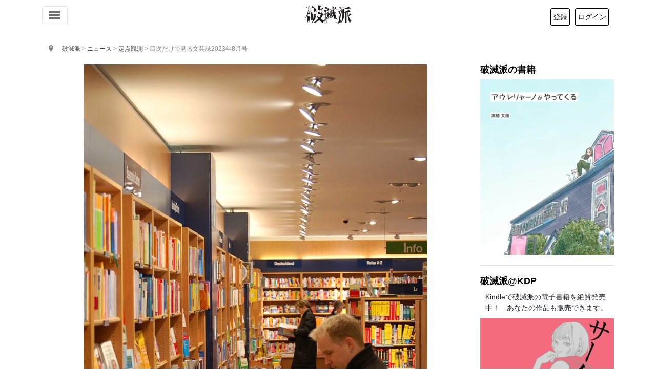

--- FILE ---
content_type: text/html; charset=UTF-8
request_url: https://hametuha.com/news/article/84584/
body_size: 25011
content:
<!DOCTYPE html>
<html lang="ja">
<!--<![endif]-->
<head prefix="og: http://ogp.me/ns# fb: http://ogp.me/ns/fb# article: http://ogp.me/ns/article#">
	<meta charset="UTF-8"/>
	<meta name='robots' content='max-image-preview:large' />
<title>目次だけで見る文芸誌2023年8月号｜定点観測ニュース｜破滅派</title>
<meta name="description" content="今月発売された文芸誌5誌の目次をざっと確認して、誰が何を書いているかをお知らせする定点観測記事。どれを読めば良いかの指針にどうぞ。" />
<!-- OGP -->
<meta property="og:title" content="目次だけで見る文芸誌2023年8月号｜定点観測ニュース｜破滅派"/>
<meta property="og:url" content="https://hametuha.com/news/article/84584/" />
<meta property="og:image" content="https://hametuha.com/wp-content/uploads/2022/03/800px-Buchladen_buecher-670x1008-1.jpg" />
<meta property="og:description" content="今月発売された文芸誌5誌の目次をざっと確認して、誰が何を書いているかをお知らせする定点観測記事。どれを読めば良いかの指針にどうぞ。" />
<meta property="og:type" content="article" />
<meta property="article:author" content="https://hametuha.com/author/blur-matsuo/" />
<meta property="article:publisher" content="https://www.facebook.com/hametuha.inc" />
<meta property="og:site_name" content="破滅派｜オンライン文芸誌" />
<meta property="og:locale" content="ja_jp" />
<meta property="fb:admins" content="1034317368" />
<meta property="fb:app_id" content="196054397143922" />
<meta property="fb:pages" content="196103120449777,112969535414323" />
<!-- twitter cards --><meta name="twitter:card" content="summary" /><meta name="twitter:site" content="@hametuha" /><meta name="twitter:domain" content="hametuha.com" /><meta name="twitter:creator" content="@matsuken0217" /><meta name="twitter:title" content="目次だけで見る文芸誌2023年8月号｜定点観測ニュース｜破滅派" /><meta name="twitter:desc" content="今月発売された文芸誌5誌の目次をざっと確認して、誰が何を書いているかをお知らせする定点観測記事。どれを読めば良いかの指針にどうぞ。" /><meta name="twitter:image" content="https://hametuha.com/wp-content/uploads/2022/03/800px-Buchladen_buecher-670x1008-1.jpg" />	<meta name="viewport" content="width=device-width,initial-scale=1.0" />
	<script async src="//pagead2.googlesyndication.com/pagead/js/adsbygoogle.js"></script>
<script>
  (adsbygoogle = window.adsbygoogle || []).push({
    google_ad_client: "ca-pub-0087037684083564",
    enable_page_level_ads: true
  });
</script><link rel='dns-prefetch' href='//www.google.com' />
<link rel='stylesheet' id='wp-block-library-css' href='https://hametuha.com/wp-includes/css/dist/block-library/style.min.css?ver=6.8.3' type='text/css' media='all' />
<style id='classic-theme-styles-inline-css' type='text/css'>
/*! This file is auto-generated */
.wp-block-button__link{color:#fff;background-color:#32373c;border-radius:9999px;box-shadow:none;text-decoration:none;padding:calc(.667em + 2px) calc(1.333em + 2px);font-size:1.125em}.wp-block-file__button{background:#32373c;color:#fff;text-decoration:none}
</style>
<link rel='stylesheet' id='hamail-block-table-view-css' href='https://hametuha.com/wp-content/plugins/hamail/assets/css/hamail-block-table-view.css?ver=c8bcc863ea58434a48df679e83cfaeb5' type='text/css' media='all' />
<link rel='stylesheet' id='nlmg-resign-block-css' href='https://hametuha.com/wp-content/plugins/never-let-me-go/dist/css/blocks/resign-block.css?ver=e1bd232389667b951c520d8cffd31702' type='text/css' media='screen' />
<style id='global-styles-inline-css' type='text/css'>
:root{--wp--preset--aspect-ratio--square: 1;--wp--preset--aspect-ratio--4-3: 4/3;--wp--preset--aspect-ratio--3-4: 3/4;--wp--preset--aspect-ratio--3-2: 3/2;--wp--preset--aspect-ratio--2-3: 2/3;--wp--preset--aspect-ratio--16-9: 16/9;--wp--preset--aspect-ratio--9-16: 9/16;--wp--preset--color--black: #000000;--wp--preset--color--cyan-bluish-gray: #abb8c3;--wp--preset--color--white: #ffffff;--wp--preset--color--pale-pink: #f78da7;--wp--preset--color--vivid-red: #cf2e2e;--wp--preset--color--luminous-vivid-orange: #ff6900;--wp--preset--color--luminous-vivid-amber: #fcb900;--wp--preset--color--light-green-cyan: #7bdcb5;--wp--preset--color--vivid-green-cyan: #00d084;--wp--preset--color--pale-cyan-blue: #8ed1fc;--wp--preset--color--vivid-cyan-blue: #0693e3;--wp--preset--color--vivid-purple: #9b51e0;--wp--preset--gradient--vivid-cyan-blue-to-vivid-purple: linear-gradient(135deg,rgba(6,147,227,1) 0%,rgb(155,81,224) 100%);--wp--preset--gradient--light-green-cyan-to-vivid-green-cyan: linear-gradient(135deg,rgb(122,220,180) 0%,rgb(0,208,130) 100%);--wp--preset--gradient--luminous-vivid-amber-to-luminous-vivid-orange: linear-gradient(135deg,rgba(252,185,0,1) 0%,rgba(255,105,0,1) 100%);--wp--preset--gradient--luminous-vivid-orange-to-vivid-red: linear-gradient(135deg,rgba(255,105,0,1) 0%,rgb(207,46,46) 100%);--wp--preset--gradient--very-light-gray-to-cyan-bluish-gray: linear-gradient(135deg,rgb(238,238,238) 0%,rgb(169,184,195) 100%);--wp--preset--gradient--cool-to-warm-spectrum: linear-gradient(135deg,rgb(74,234,220) 0%,rgb(151,120,209) 20%,rgb(207,42,186) 40%,rgb(238,44,130) 60%,rgb(251,105,98) 80%,rgb(254,248,76) 100%);--wp--preset--gradient--blush-light-purple: linear-gradient(135deg,rgb(255,206,236) 0%,rgb(152,150,240) 100%);--wp--preset--gradient--blush-bordeaux: linear-gradient(135deg,rgb(254,205,165) 0%,rgb(254,45,45) 50%,rgb(107,0,62) 100%);--wp--preset--gradient--luminous-dusk: linear-gradient(135deg,rgb(255,203,112) 0%,rgb(199,81,192) 50%,rgb(65,88,208) 100%);--wp--preset--gradient--pale-ocean: linear-gradient(135deg,rgb(255,245,203) 0%,rgb(182,227,212) 50%,rgb(51,167,181) 100%);--wp--preset--gradient--electric-grass: linear-gradient(135deg,rgb(202,248,128) 0%,rgb(113,206,126) 100%);--wp--preset--gradient--midnight: linear-gradient(135deg,rgb(2,3,129) 0%,rgb(40,116,252) 100%);--wp--preset--font-size--small: 13px;--wp--preset--font-size--medium: 20px;--wp--preset--font-size--large: 36px;--wp--preset--font-size--x-large: 42px;--wp--preset--spacing--20: 0.44rem;--wp--preset--spacing--30: 0.67rem;--wp--preset--spacing--40: 1rem;--wp--preset--spacing--50: 1.5rem;--wp--preset--spacing--60: 2.25rem;--wp--preset--spacing--70: 3.38rem;--wp--preset--spacing--80: 5.06rem;--wp--preset--shadow--natural: 6px 6px 9px rgba(0, 0, 0, 0.2);--wp--preset--shadow--deep: 12px 12px 50px rgba(0, 0, 0, 0.4);--wp--preset--shadow--sharp: 6px 6px 0px rgba(0, 0, 0, 0.2);--wp--preset--shadow--outlined: 6px 6px 0px -3px rgba(255, 255, 255, 1), 6px 6px rgba(0, 0, 0, 1);--wp--preset--shadow--crisp: 6px 6px 0px rgba(0, 0, 0, 1);}:where(.is-layout-flex){gap: 0.5em;}:where(.is-layout-grid){gap: 0.5em;}body .is-layout-flex{display: flex;}.is-layout-flex{flex-wrap: wrap;align-items: center;}.is-layout-flex > :is(*, div){margin: 0;}body .is-layout-grid{display: grid;}.is-layout-grid > :is(*, div){margin: 0;}:where(.wp-block-columns.is-layout-flex){gap: 2em;}:where(.wp-block-columns.is-layout-grid){gap: 2em;}:where(.wp-block-post-template.is-layout-flex){gap: 1.25em;}:where(.wp-block-post-template.is-layout-grid){gap: 1.25em;}.has-black-color{color: var(--wp--preset--color--black) !important;}.has-cyan-bluish-gray-color{color: var(--wp--preset--color--cyan-bluish-gray) !important;}.has-white-color{color: var(--wp--preset--color--white) !important;}.has-pale-pink-color{color: var(--wp--preset--color--pale-pink) !important;}.has-vivid-red-color{color: var(--wp--preset--color--vivid-red) !important;}.has-luminous-vivid-orange-color{color: var(--wp--preset--color--luminous-vivid-orange) !important;}.has-luminous-vivid-amber-color{color: var(--wp--preset--color--luminous-vivid-amber) !important;}.has-light-green-cyan-color{color: var(--wp--preset--color--light-green-cyan) !important;}.has-vivid-green-cyan-color{color: var(--wp--preset--color--vivid-green-cyan) !important;}.has-pale-cyan-blue-color{color: var(--wp--preset--color--pale-cyan-blue) !important;}.has-vivid-cyan-blue-color{color: var(--wp--preset--color--vivid-cyan-blue) !important;}.has-vivid-purple-color{color: var(--wp--preset--color--vivid-purple) !important;}.has-black-background-color{background-color: var(--wp--preset--color--black) !important;}.has-cyan-bluish-gray-background-color{background-color: var(--wp--preset--color--cyan-bluish-gray) !important;}.has-white-background-color{background-color: var(--wp--preset--color--white) !important;}.has-pale-pink-background-color{background-color: var(--wp--preset--color--pale-pink) !important;}.has-vivid-red-background-color{background-color: var(--wp--preset--color--vivid-red) !important;}.has-luminous-vivid-orange-background-color{background-color: var(--wp--preset--color--luminous-vivid-orange) !important;}.has-luminous-vivid-amber-background-color{background-color: var(--wp--preset--color--luminous-vivid-amber) !important;}.has-light-green-cyan-background-color{background-color: var(--wp--preset--color--light-green-cyan) !important;}.has-vivid-green-cyan-background-color{background-color: var(--wp--preset--color--vivid-green-cyan) !important;}.has-pale-cyan-blue-background-color{background-color: var(--wp--preset--color--pale-cyan-blue) !important;}.has-vivid-cyan-blue-background-color{background-color: var(--wp--preset--color--vivid-cyan-blue) !important;}.has-vivid-purple-background-color{background-color: var(--wp--preset--color--vivid-purple) !important;}.has-black-border-color{border-color: var(--wp--preset--color--black) !important;}.has-cyan-bluish-gray-border-color{border-color: var(--wp--preset--color--cyan-bluish-gray) !important;}.has-white-border-color{border-color: var(--wp--preset--color--white) !important;}.has-pale-pink-border-color{border-color: var(--wp--preset--color--pale-pink) !important;}.has-vivid-red-border-color{border-color: var(--wp--preset--color--vivid-red) !important;}.has-luminous-vivid-orange-border-color{border-color: var(--wp--preset--color--luminous-vivid-orange) !important;}.has-luminous-vivid-amber-border-color{border-color: var(--wp--preset--color--luminous-vivid-amber) !important;}.has-light-green-cyan-border-color{border-color: var(--wp--preset--color--light-green-cyan) !important;}.has-vivid-green-cyan-border-color{border-color: var(--wp--preset--color--vivid-green-cyan) !important;}.has-pale-cyan-blue-border-color{border-color: var(--wp--preset--color--pale-cyan-blue) !important;}.has-vivid-cyan-blue-border-color{border-color: var(--wp--preset--color--vivid-cyan-blue) !important;}.has-vivid-purple-border-color{border-color: var(--wp--preset--color--vivid-purple) !important;}.has-vivid-cyan-blue-to-vivid-purple-gradient-background{background: var(--wp--preset--gradient--vivid-cyan-blue-to-vivid-purple) !important;}.has-light-green-cyan-to-vivid-green-cyan-gradient-background{background: var(--wp--preset--gradient--light-green-cyan-to-vivid-green-cyan) !important;}.has-luminous-vivid-amber-to-luminous-vivid-orange-gradient-background{background: var(--wp--preset--gradient--luminous-vivid-amber-to-luminous-vivid-orange) !important;}.has-luminous-vivid-orange-to-vivid-red-gradient-background{background: var(--wp--preset--gradient--luminous-vivid-orange-to-vivid-red) !important;}.has-very-light-gray-to-cyan-bluish-gray-gradient-background{background: var(--wp--preset--gradient--very-light-gray-to-cyan-bluish-gray) !important;}.has-cool-to-warm-spectrum-gradient-background{background: var(--wp--preset--gradient--cool-to-warm-spectrum) !important;}.has-blush-light-purple-gradient-background{background: var(--wp--preset--gradient--blush-light-purple) !important;}.has-blush-bordeaux-gradient-background{background: var(--wp--preset--gradient--blush-bordeaux) !important;}.has-luminous-dusk-gradient-background{background: var(--wp--preset--gradient--luminous-dusk) !important;}.has-pale-ocean-gradient-background{background: var(--wp--preset--gradient--pale-ocean) !important;}.has-electric-grass-gradient-background{background: var(--wp--preset--gradient--electric-grass) !important;}.has-midnight-gradient-background{background: var(--wp--preset--gradient--midnight) !important;}.has-small-font-size{font-size: var(--wp--preset--font-size--small) !important;}.has-medium-font-size{font-size: var(--wp--preset--font-size--medium) !important;}.has-large-font-size{font-size: var(--wp--preset--font-size--large) !important;}.has-x-large-font-size{font-size: var(--wp--preset--font-size--x-large) !important;}
:where(.wp-block-post-template.is-layout-flex){gap: 1.25em;}:where(.wp-block-post-template.is-layout-grid){gap: 1.25em;}
:where(.wp-block-columns.is-layout-flex){gap: 2em;}:where(.wp-block-columns.is-layout-grid){gap: 2em;}
:root :where(.wp-block-pullquote){font-size: 1.5em;line-height: 1.6;}
</style>
<link rel='stylesheet' id='anyway-feedback-css' href='https://hametuha.com/wp-content/plugins/anyway-feedback/dist/css/afb-style.css?ver=1.1.0' type='text/css' media='screen' />
<link rel='stylesheet' id='related-post-patch/css/related-post.css-css' href='https://hametuha.com/wp-content/plugins/related-ad-patch/dist/css/related-post.css?ver=1680260735' type='text/css' media='all' />
<link rel='stylesheet' id='ligature-symbols-css' href='https://hametuha.com/wp-content/plugins/gianism/assets/css/lsf.css?ver=2.11' type='text/css' media='all' />
<link rel='stylesheet' id='gianism-css' href='https://hametuha.com/wp-content/plugins/gianism/assets/css/gianism-style.css?ver=5.3.0' type='text/css' media='all' />
<link rel='stylesheet' id='hameslack-gianism-css' href='https://hametuha.com/wp-content/plugins/hameslack/dist/css/gianism.css?ver=2.1.0' type='text/css' media='all' />
<link rel='stylesheet' id='wp-hamazon-css' href='https://hametuha.com/wp-content/plugins/wp-hamazon/assets/css/hamazon.css?ver=5.2.0' type='text/css' media='all' />
<link rel='stylesheet' id='font-awesome-css' href='https://use.fontawesome.com/releases/v5.6.3/css/all.css?ver=5.6.3' type='text/css' media='all' integrity='sha384-UHRtZLI+pbxtHCWp1t77Bi1L4ZtiqrqD80Kn4Z8NTSRyMA2Fd33n5dQ8lWUE00s/' crossorigin='anonymous' />
<link rel='stylesheet' id='hametuha-app-css' href='https://hametuha.com/wp-content/themes/hametuha/assets/css/app.css?ver=v2025.12.31.0044' type='text/css' media='all' />
<script type="text/javascript" id="cookie-tasting-js-extra">
/* <![CDATA[ */
var CookieTasting = {"interval":"300","name":"name","updated":"last_updated","guest":"Guest","nonce_ep":"https:\/\/hametuha.com\/wp-json\/cookie\/v1\/nonce","debug":""};
/* ]]> */
</script>
<script type="text/javascript" src="https://hametuha.com/wp-content/plugins/cookie-tasting/assets/js/cookie.js?ver=1.0.11" id="cookie-tasting-js"></script>
<script type="text/javascript" src="//webfont.fontplus.jp/accessor/script/fontplus.js?xnZANi~MEp8%3D&amp;aa=1&amp;chws=1" id="font-plus-js"></script>
<link rel="https://api.w.org/" href="https://hametuha.com/wp-json/" /><link rel="alternate" title="JSON" type="application/json" href="https://hametuha.com/wp-json/wp/v2/news/84584" /><link rel="EditURI" type="application/rsd+xml" title="RSD" href="https://hametuha.com/xmlrpc.php?rsd" />
<meta name="generator" content="WordPress 6.8.3" />
<link rel="canonical" href="https://hametuha.com/news/article/84584/" />
<link rel='shortlink' href='https://hametuha.com/?p=84584' />
<link rel="alternate" title="oEmbed (JSON)" type="application/json+oembed" href="https://hametuha.com/wp-json/oembed/1.0/embed?url=https%3A%2F%2Fhametuha.com%2Fnews%2Farticle%2F84584%2F" />
<link rel="alternate" title="oEmbed (XML)" type="text/xml+oembed" href="https://hametuha.com/wp-json/oembed/1.0/embed?url=https%3A%2F%2Fhametuha.com%2Fnews%2Farticle%2F84584%2F&#038;format=xml" />
		<script type="text/javascript">
				(function(c,l,a,r,i,t,y){
					c[a]=c[a]||function(){(c[a].q=c[a].q||[]).push(arguments)};t=l.createElement(r);t.async=1;
					t.src="https://www.clarity.ms/tag/"+i+"?ref=wordpress";y=l.getElementsByTagName(r)[0];y.parentNode.insertBefore(t,y);
				})(window, document, "clarity", "script", "uunkgnmvvo");
		</script>
		<style id='hashboard-dynamic-colors'>
:root {
  --hb-primary: #1F1C1D;
  --hb-primary-rgb: 31, 28, 29;
  --hb-primary-darker-10: #1b191a;
  --hb-primary-darker-20: #181617;
  --hb-secondary: #949395;
  --hb-secondary-rgb: 148, 147, 149;
  --hb-success: #7fae49;
  --hb-success-rgb: 127, 174, 73;
  --hb-success-darker-10: #729c41;
  --hb-success-darker-20: #658b3a;
  --hb-danger: #f44336;
  --hb-danger-rgb: 244, 67, 54;
  --hb-danger-darker-10: #db3c30;
  --hb-danger-darker-20: #c3352b;
  --hb-warning: #F5AC37;
  --hb-warning-rgb: 245, 172, 55;
  --hb-warning-darker-10: #dc9a31;
  --hb-warning-darker-20: #c4892c;
  --hb-yellow: #F5AC37;
  --hb-yellow-rgb: 245, 172, 55;
  --hb-brown: #594324;
  --hb-brown-rgb: 89, 67, 36;
  --hb-red: #f44336;
  --hb-red-rgb: 244, 67, 54;
  --hb-blue: #176B86;
  --hb-blue-rgb: 23, 107, 134;
  --hb-green: #7fae49;
  --hb-green-rgb: 127, 174, 73;
}
</style>
	<link rel="shortcut icon" href="https://hametuha.com/wp-content/themes/hametuha/assets/img/favicon.ico"/>
	<!-- Hametuha JSON-LD // -->
<script type="application/ld+json">
{"@type":"NewsArticle","@id":"https:\/\/hametuha.com\/news\/article\/84584\/","url":"https:\/\/hametuha.com\/news\/article\/84584\/","datePublished":"2023-07-11T02:58:09+09:00","dateModified":"2023-07-11T02:58:11+09:00","publisher":{"@type":"Organization","url":"https:\/\/hametuha.com","logo":{"@type":"ImageObject","url":"https:\/\/hametuha.com\/wp-content\/themes\/hametuha\/assets\/img\/hametuha-logo.png","width":300,"height":150},"name":"\u7834\u6ec5\u6d3e","telephone":"050 5532 8327","sameAs":["https:\/\/www.facebook.com\/hametuha.inc","https:\/\/twitter.com\/hametuha"]},"author":[{"@type":"Person","@id":"https:\/\/hametuha.com\/doujin\/detail\/blur-matsuo","name":"\u677e\u5c3e\u6a21\u7cca","url":"https:\/\/hametuha.com\/doujin\/detail\/blur-matsuo"}],"headline":"\u76ee\u6b21\u3060\u3051\u3067\u898b\u308b\u6587\u82b8\u8a8c2023\u5e748\u6708\u53f7","image":{"@type":"ImageObject","contentUrl":"https:\/\/hametuha.com\/wp-content\/uploads\/2022\/03\/800px-Buchladen_buecher-670x1008-1.jpg","url":"https:\/\/hametuha.com\/wp-content\/uploads\/2022\/03\/800px-Buchladen_buecher-670x1008-1.jpg","width":670,"height":1008},"@context":"http:\/\/schema.org"}
</script>
<!-- // JSON-LD -->
		<!-- Google tag (gtag.js) -->
		<script async src="https://www.googletagmanager.com/gtag/js?id=G-GX6ZTNEEW8"></script>
		<script>
		(function() {
			window.dataLayer = window.dataLayer || [];

			function gtag() {
				dataLayer.push( arguments );
			}

			gtag( 'js', new Date() );
			// Setup config.
			var config = {
				link_attribution: true
			};
			// Custom dimensions.
			var customMap = {};
			// User properties.
			var userProperties = {};
			try {
				// Set user id.
				var uid = CookieTasting.get( 'uuid' );
				gtag( 'set', {
					user_id: uid
				} );
				customMap[ 'dimension5' ] = 'user_id';
				userProperties.client_id = uid;
			} catch ( err ) {
			}
						if ( Object.keys( userProperties ).length > 0 ) {
				config.user_properties = userProperties;
			}
			customMap["dimension1"] = "post_type";config["post_type"] = "news";customMap["dimension2"] = "author";config["author"] = 3740;customMap["metric1"] = "content_length";config["content_length"] = 2103;customMap["dimension3"] = "category";config["category"] = 731;customMap["dimension4"] = "page_type";config["page_type"] = "news";			if ( 0 < Object.keys( customMap ).length ) {
				config.custom_map = customMap;
			}
						gtag( 'config', 'G-GX6ZTNEEW8', config );
		})()
		</script>
		<link rel="icon" href="https://hametuha.com/wp-content/uploads/2018/05/cropped-ha_logo_revised-32x32.png" sizes="32x32" />
<link rel="icon" href="https://hametuha.com/wp-content/uploads/2018/05/cropped-ha_logo_revised-192x192.png" sizes="192x192" />
<link rel="apple-touch-icon" href="https://hametuha.com/wp-content/uploads/2018/05/cropped-ha_logo_revised-180x180.png" />
<meta name="msapplication-TileImage" content="https://hametuha.com/wp-content/uploads/2018/05/cropped-ha_logo_revised-270x270.png" />
</head>
<body
 itemscope itemtype="http://schema.org/WebPage"class="wp-singular news-template-default single single-news postid-84584 wp-theme-hametuha">
<!-- Load Facebook SDK for JavaScript -->
<div id="fb-root"></div>
<div id="whole-body">
<header id="header" class="navbar navbar-expand-lg navbar-light fixed-top" role="navigation">
	<div class="container d-flex justify-content-between align-items-center">
		<!-- Toggle buttons (left side) -->
		<div class="d-flex justify-content-start">
			<button class="navbar-toggler d-inline-block" type="button" data-bs-toggle="offcanvas" data-bs-target="#header-navigation"
				aria-controls="header-navigation" aria-expanded="false" aria-label="Toggle navigation">
				<i class="icon-menu6"></i>
			</button>

					</div>

		<!-- Logo (center) -->
		<a class="navbar-brand logo" rel="home" href="https://hametuha.com/">
			<i class="icon-hametuha"></i><span>破滅派</span>
		</a>

		<!-- User info (right side) -->
		<div id="user-info"></div>

	</div><!-- .container -->
</header>

<!-- Offcanvas Navigation Menu -->
<div class="offcanvas offcanvas-start" tabindex="-1" id="header-navigation" aria-labelledby="header-navigationLabel">
	<div class="offcanvas-header">
	<h5 class="offcanvas-title" id="header-navigationLabel">メニュー</h5>
	<button type="button" class="btn-close" data-bs-dismiss="offcanvas" aria-label="Close"></button>
</div>
<div class="offcanvas-body">
	<nav class="navbar-nav flex-column">
		<ul class="nav flex-column">
			<li class="nav-item">
				<a class="nav-link" rel="home" href="https://hametuha.com">
					<i class="icon-home"></i> ホーム
				</a>
			</li>
			<li class="nav-item">
				<div class="nav-link-group d-flex justify-content-between align-items-center">
					<a class="nav-link flex-grow-1" href="https://hametuha.com/news/">
						<i class="icon-newspaper"></i> 文学ニュース
					</a>
					<button class="btn btn-sm btn-link nav-toggle" data-bs-toggle="collapse" data-bs-target="#newsSubmenu" aria-expanded="false">
						<i class="icon-arrow-up close"></i>
						<i class="icon-plus open"></i>
					</button>
				</div>
				<ul class="collapse nav flex-column ps-3" id="newsSubmenu">
											<li class="nav-item">
							<a class="nav-link" href="https://hametuha.com/news/genre/event/%e3%82%a2%e3%83%b3%e3%82%b1%e3%83%bc%e3%83%88/">
								アンケート <small
									class="text-muted">1</small>
							</a>
						</li>
											<li class="nav-item">
							<a class="nav-link" href="https://hametuha.com/news/genre/event/">
								イベント <small
									class="text-muted">28</small>
							</a>
						</li>
											<li class="nav-item">
							<a class="nav-link" href="https://hametuha.com/news/genre/interview/">
								インタビュー <small
									class="text-muted">10</small>
							</a>
						</li>
											<li class="nav-item">
							<a class="nav-link" href="https://hametuha.com/news/genre/event/online-event/">
								オンラインイベント <small
									class="text-muted">305</small>
							</a>
						</li>
											<li class="nav-item">
							<a class="nav-link" href="https://hametuha.com/news/genre/reading/column/">
								コラム <small
									class="text-muted">4</small>
							</a>
						</li>
											<li class="nav-item">
							<a class="nav-link" href="https://hametuha.com/news/genre/publishing/tech/">
								テクノロジー <small
									class="text-muted">177</small>
							</a>
						</li>
											<li class="nav-item">
							<a class="nav-link" href="https://hametuha.com/news/genre/media/tv/">
								テレビ・YouTube <small
									class="text-muted">23</small>
							</a>
						</li>
											<li class="nav-item">
							<a class="nav-link" href="https://hametuha.com/news/genre/media/">
								メディア <small
									class="text-muted">62</small>
							</a>
						</li>
											<li class="nav-item">
							<a class="nav-link" href="https://hametuha.com/news/genre/media/radio/">
								ラジオ・ポッドキャスト <small
									class="text-muted">23</small>
							</a>
						</li>
											<li class="nav-item">
							<a class="nav-link" href="https://hametuha.com/news/genre/event/real-event/">
								リアルイベント <small
									class="text-muted">1,001</small>
							</a>
						</li>
											<li class="nav-item">
							<a class="nav-link" href="https://hametuha.com/news/genre/media/little-press/">
								リトルプレス <small
									class="text-muted">33</small>
							</a>
						</li>
											<li class="nav-item">
							<a class="nav-link" href="https://hametuha.com/news/genre/reading/reportage/">
								ルポ <small
									class="text-muted">16</small>
							</a>
						</li>
											<li class="nav-item">
							<a class="nav-link" href="https://hametuha.com/news/genre/event/participate/">
								公募 <small
									class="text-muted">76</small>
							</a>
						</li>
											<li class="nav-item">
							<a class="nav-link" href="https://hametuha.com/news/genre/publishing/">
								出版・流通 <small
									class="text-muted">114</small>
							</a>
						</li>
											<li class="nav-item">
							<a class="nav-link" href="https://hametuha.com/news/genre/seriese/how-to-be-a-publisher/">
								出版社の作り方 <small
									class="text-muted">8</small>
							</a>
						</li>
											<li class="nav-item">
							<a class="nav-link" href="https://hametuha.com/news/genre/publishing/library/">
								図書館 <small
									class="text-muted">106</small>
							</a>
						</li>
											<li class="nav-item">
							<a class="nav-link" href="https://hametuha.com/news/genre/fixed-point/">
								定点観測 <small
									class="text-muted">155</small>
							</a>
						</li>
											<li class="nav-item">
							<a class="nav-link" href="https://hametuha.com/news/genre/literature/">
								文学 <small
									class="text-muted">120</small>
							</a>
						</li>
											<li class="nav-item">
							<a class="nav-link" href="https://hametuha.com/news/genre/%e6%96%87%e5%ad%a6%e8%b3%9e/">
								文学賞 <small
									class="text-muted">3</small>
							</a>
						</li>
											<li class="nav-item">
							<a class="nav-link" href="https://hametuha.com/news/genre/event/prize/">
								文学賞 <small
									class="text-muted">342</small>
							</a>
						</li>
											<li class="nav-item">
							<a class="nav-link" href="https://hametuha.com/news/genre/literature/japanese-literature/">
								日本文学 <small
									class="text-muted">781</small>
							</a>
						</li>
											<li class="nav-item">
							<a class="nav-link" href="https://hametuha.com/news/genre/media/movie/">
								映画 <small
									class="text-muted">48</small>
							</a>
						</li>
											<li class="nav-item">
							<a class="nav-link" href="https://hametuha.com/news/genre/publishing/book-store/">
								書店 <small
									class="text-muted">141</small>
							</a>
						</li>
											<li class="nav-item">
							<a class="nav-link" href="https://hametuha.com/news/genre/reading/book-review/">
								書評 <small
									class="text-muted">10</small>
							</a>
						</li>
											<li class="nav-item">
							<a class="nav-link" href="https://hametuha.com/news/genre/publishing/logistics/">
								流通 <small
									class="text-muted">507</small>
							</a>
						</li>
											<li class="nav-item">
							<a class="nav-link" href="https://hametuha.com/news/genre/literature/foreign-literature/">
								海外文学 <small
									class="text-muted">244</small>
							</a>
						</li>
											<li class="nav-item">
							<a class="nav-link" href="https://hametuha.com/news/genre/seriese/">
								特集 <small
									class="text-muted">0</small>
							</a>
						</li>
											<li class="nav-item">
							<a class="nav-link" href="https://hametuha.com/news/genre/reading/">
								読み物 <small
									class="text-muted">0</small>
							</a>
						</li>
											<li class="nav-item">
							<a class="nav-link" href="https://hametuha.com/news/genre/media/magazine/">
								雑誌・書籍 <small
									class="text-muted">689</small>
							</a>
						</li>
									</ul>
			</li>

			<li class="nav-item">
				<hr class="dropdown-divider">
			</li>

			<li class="nav-item"><span class="nav-link text-muted">作品</span></li>

			<li class="nav-item">
				<div class="nav-link-group d-flex justify-content-between align-items-center">
					<a class="nav-link flex-grow-1" href="https://hametuha.com/latest/">
						すべての作品
					</a>
					<button class="btn btn-sm btn-link nav-toggle" data-bs-toggle="collapse" data-bs-target="#worksSubmenu" aria-expanded="false">
						<i class="icon-arrow-up close"></i>
						<i class="icon-plus open"></i>
					</button>
				</div>
				<ul class="collapse nav flex-column ps-3" id="worksSubmenu">
											<li class="nav-item">
							<a class="nav-link" href="https://hametuha.com/genre/essaie/">
								エセー								<small class="text-muted">673									作品</small>
							</a>
						</li>
											<li class="nav-item">
							<a class="nav-link" href="https://hametuha.com/genre/repo/">
								ルポ・ノンフィクション								<small class="text-muted">59									作品</small>
							</a>
						</li>
											<li class="nav-item">
							<a class="nav-link" href="https://hametuha.com/genre/dialogue/">
								対談など								<small class="text-muted">13									作品</small>
							</a>
						</li>
											<li class="nav-item">
							<a class="nav-link" href="https://hametuha.com/genre/novel/">
								小説								<small class="text-muted">3,297									作品</small>
							</a>
						</li>
											<li class="nav-item">
							<a class="nav-link" href="https://hametuha.com/genre/drama/">
								戯曲・脚本								<small class="text-muted">24									作品</small>
							</a>
						</li>
											<li class="nav-item">
							<a class="nav-link" href="https://hametuha.com/genre/etude/">
								評論・批評								<small class="text-muted">47									作品</small>
							</a>
						</li>
											<li class="nav-item">
							<a class="nav-link" href="https://hametuha.com/genre/poeme/">
								詩								<small class="text-muted">510									作品</small>
							</a>
						</li>
										<li class="nav-item">
						<a class="nav-link d-flex justify-content-between align-items-center" href="#genreSubmenu" data-bs-toggle="collapse" aria-expanded="false">
							<span>ジャンル</span>
							<i class="icon-arrow-up close"></i>
							<i class="icon-plus open"></i>
						</a>
						<ul class="collapse nav flex-column ps-3" id="genreSubmenu">
															<li class="nav-item">
									<a class="nav-link" href="https://hametuha.com/keyword/bl/">
										BL										<small class="text-muted">99											件</small>
									</a>
								</li>
															<li class="nav-item">
									<a class="nav-link" href="https://hametuha.com/keyword/sf/">
										SF										<small class="text-muted">452											件</small>
									</a>
								</li>
															<li class="nav-item">
									<a class="nav-link" href="https://hametuha.com/keyword/suspense/">
										サスペンス										<small class="text-muted">328											件</small>
									</a>
								</li>
															<li class="nav-item">
									<a class="nav-link" href="https://hametuha.com/keyword/%e3%83%89%e3%82%ad%e3%83%a5%e3%83%a1%e3%83%b3%e3%82%bf%e3%83%aa%e3%83%bc/">
										ドキュメンタリー										<small class="text-muted">102											件</small>
									</a>
								</li>
															<li class="nav-item">
									<a class="nav-link" href="https://hametuha.com/keyword/hard-boiled/">
										ハードボイルド										<small class="text-muted">101											件</small>
									</a>
								</li>
															<li class="nav-item">
									<a class="nav-link" href="https://hametuha.com/keyword/fantasy/">
										ファンタジー										<small class="text-muted">327											件</small>
									</a>
								</li>
															<li class="nav-item">
									<a class="nav-link" href="https://hametuha.com/keyword/horror/">
										ホラー										<small class="text-muted">260											件</small>
									</a>
								</li>
															<li class="nav-item">
									<a class="nav-link" href="https://hametuha.com/keyword/mystery/">
										ミステリー										<small class="text-muted">489											件</small>
									</a>
								</li>
															<li class="nav-item">
									<a class="nav-link" href="https://hametuha.com/keyword/meta-fiction/">
										メタフィクション										<small class="text-muted">113											件</small>
									</a>
								</li>
															<li class="nav-item">
									<a class="nav-link" href="https://hametuha.com/keyword/humor/">
										ユーモア										<small class="text-muted">365											件</small>
									</a>
								</li>
															<li class="nav-item">
									<a class="nav-link" href="https://hametuha.com/keyword/%e3%83%a9%e3%82%a4%e3%83%88%e3%83%8e%e3%83%99%e3%83%ab/">
										ライトノベル										<small class="text-muted">73											件</small>
									</a>
								</li>
															<li class="nav-item">
									<a class="nav-link" href="https://hametuha.com/keyword/%e3%83%aa%e3%82%a2%e3%83%aa%e3%82%ba%e3%83%a0%e6%96%87%e5%ad%a6/">
										リアリズム文学										<small class="text-muted">275											件</small>
									</a>
								</li>
															<li class="nav-item">
									<a class="nav-link" href="https://hametuha.com/keyword/philosophie/">
										哲学										<small class="text-muted">158											件</small>
									</a>
								</li>
															<li class="nav-item">
									<a class="nav-link" href="https://hametuha.com/keyword/%e5%ad%a6%e5%9c%92%e3%83%a2%e3%83%8e/">
										学園モノ										<small class="text-muted">53											件</small>
									</a>
								</li>
															<li class="nav-item">
									<a class="nav-link" href="https://hametuha.com/keyword/porn/">
										官能										<small class="text-muted">128											件</small>
									</a>
								</li>
															<li class="nav-item">
									<a class="nav-link" href="https://hametuha.com/keyword/%e5%af%be%e8%ab%87/">
										対談										<small class="text-muted">11											件</small>
									</a>
								</li>
															<li class="nav-item">
									<a class="nav-link" href="https://hametuha.com/keyword/%e6%95%a3%e6%96%87/">
										散文										<small class="text-muted">193											件</small>
									</a>
								</li>
															<li class="nav-item">
									<a class="nav-link" href="https://hametuha.com/keyword/%e6%95%a3%e6%96%87%e8%a9%a9/">
										散文詩										<small class="text-muted">170											件</small>
									</a>
								</li>
															<li class="nav-item">
									<a class="nav-link" href="https://hametuha.com/keyword/%e6%96%87%e8%8a%b8%e8%a9%95%e8%ab%96/">
										文芸評論										<small class="text-muted">47											件</small>
									</a>
								</li>
															<li class="nav-item">
									<a class="nav-link" href="https://hametuha.com/keyword/%e6%9b%b8%e7%b0%a1%e4%bd%93%e5%b0%8f%e8%aa%ac/">
										書簡体小説										<small class="text-muted">8											件</small>
									</a>
								</li>
															<li class="nav-item">
									<a class="nav-link" href="https://hametuha.com/keyword/book-review/">
										書評										<small class="text-muted">37											件</small>
									</a>
								</li>
															<li class="nav-item">
									<a class="nav-link" href="https://hametuha.com/keyword/%e6%ad%b4%e5%8f%b2/">
										歴史物										<small class="text-muted">12											件</small>
									</a>
								</li>
															<li class="nav-item">
									<a class="nav-link" href="https://hametuha.com/keyword/ich-roman/">
										私小説										<small class="text-muted">349											件</small>
									</a>
								</li>
															<li class="nav-item">
									<a class="nav-link" href="https://hametuha.com/keyword/pure-literature/">
										純文学										<small class="text-muted">949											件</small>
									</a>
								</li>
															<li class="nav-item">
									<a class="nav-link" href="https://hametuha.com/keyword/self-enlightment/">
										自己啓発										<small class="text-muted">69											件</small>
									</a>
								</li>
															<li class="nav-item">
									<a class="nav-link" href="https://hametuha.com/keyword/%e8%87%aa%e7%94%b1%e8%a9%a9/">
										自由詩										<small class="text-muted">312											件</small>
									</a>
								</li>
													</ul>
					</li>
				</ul>
			</li>
			<li class="nav-item">
				<a class="nav-link" href="https://hametuha.com/kdp/">
					<i class="icon-amazon"></i> Kindle電子書籍
				</a>
			</li>
			<li class="nav-item">
				<a class="nav-link" href="https://hametuha.com/series/">
					<i class="icon-stack"></i> 連載
				</a>
			</li>
			<li class="nav-item">
				<hr class="dropdown-divider">
			</li>
			<li class="nav-item"><span class="nav-link text-muted">読者の反応</span></li>
			<li class="nav-item">
				<a class="nav-link" href="https://hametuha.com/ranking/">
					<i class="icon-crown"></i> 厳粛なランキング
				</a>
			</li>
			<li class="nav-item">
				<a class="nav-link" href="https://hametuha.com/recommends/">
					<i class="icon-heart"></i> 編集部おすすめ
				</a>
			</li>
			<li class="nav-item">
				<a class="nav-link" href="https://hametuha.com/lists/">
					<i class="icon-library2"></i> みんなで作るリスト
				</a>
			</li>
			<li class="nav-item">
				<div class="nav-link-group d-flex justify-content-between align-items-center">
					<span class="nav-link flex-grow-1 text-muted">
						<i class="icon-bubble"></i> レビュー
					</span>
					<button class="btn btn-sm btn-link nav-toggle" data-bs-toggle="collapse" data-bs-target="#reviewSubmenu" aria-expanded="false">
						<i class="icon-arrow-up close"></i>
						<i class="icon-plus open"></i>
					</button>
				</div>
				<ul class="collapse nav flex-column ps-3" id="reviewSubmenu">
											<li class="nav-item">
							<a class="nav-link"
								href="https://hametuha.com/reviewed/601/">バカ</a>
						</li>
											<li class="nav-item">
							<a class="nav-link"
								href="https://hametuha.com/reviewed/262/">よくできてる</a>
						</li>
											<li class="nav-item">
							<a class="nav-link"
								href="https://hametuha.com/reviewed/264/">わかりやすい</a>
						</li>
											<li class="nav-item">
							<a class="nav-link"
								href="https://hametuha.com/reviewed/271/">作者を殴りたい</a>
						</li>
											<li class="nav-item">
							<a class="nav-link"
								href="https://hametuha.com/reviewed/270/">作者を褒めたい</a>
						</li>
											<li class="nav-item">
							<a class="nav-link"
								href="https://hametuha.com/reviewed/265/">前衛的</a>
						</li>
											<li class="nav-item">
							<a class="nav-link"
								href="https://hametuha.com/reviewed/269/">死にたくなる</a>
						</li>
											<li class="nav-item">
							<a class="nav-link"
								href="https://hametuha.com/reviewed/266/">泣ける</a>
						</li>
											<li class="nav-item">
							<a class="nav-link"
								href="https://hametuha.com/reviewed/268/">生きたくなる</a>
						</li>
											<li class="nav-item">
							<a class="nav-link"
								href="https://hametuha.com/reviewed/602/">知的</a>
						</li>
											<li class="nav-item">
							<a class="nav-link"
								href="https://hametuha.com/reviewed/263/">破滅してる</a>
						</li>
											<li class="nav-item">
							<a class="nav-link"
								href="https://hametuha.com/reviewed/267/">笑える</a>
						</li>
									</ul>
			</li>
			<li class="nav-item">
				<hr class="dropdown-divider">
			</li>
			<li class="nav-item"><span class="nav-link text-muted">コミュニティ</span></li>

			<li class="nav-item">
				<a class="nav-link" href="https://hametuha.com/authors/">
					<i class="icon-user"></i> 執筆者一覧
				</a>
			</li>
			<li class="nav-item">
				<div class="nav-link-group d-flex justify-content-between align-items-center">
					<a class="nav-link flex-grow-1" href="https://hametuha.com/thread/">
						<i class="icon-stack-list"></i> なんでも掲示板
					</a>
					<button class="btn btn-sm btn-link nav-toggle" data-bs-toggle="collapse" data-bs-target="#threadSubmenu" aria-expanded="false">
						<i class="icon-arrow-up close"></i>
						<i class="icon-plus open"></i>
					</button>
				</div>
									<ul class="collapse nav flex-column ps-3" id="threadSubmenu">
													<li class="nav-item">
								<a class="nav-link" href="https://hametuha.com/topic/life-consulting/">
									人生相談									<small class="text-muted">16										件</small>
								</a>
							</li>
													<li class="nav-item">
								<a class="nav-link" href="https://hametuha.com/topic/misc-questions/">
									疑問・質問									<small class="text-muted">34										件</small>
								</a>
							</li>
													<li class="nav-item">
								<a class="nav-link" href="https://hametuha.com/topic/feature-request/">
									要望・提案									<small class="text-muted">16										件</small>
								</a>
							</li>
													<li class="nav-item">
								<a class="nav-link" href="https://hametuha.com/topic/conversation-piece/">
									雑談									<small class="text-muted">7										件</small>
								</a>
							</li>
											</ul>
							</li>
			<li class="nav-item">
				<a class="nav-link" href="https://hametuha.com/ideas/">
					<i class="icon-lamp"></i> 作品のアイデア
				</a>
			</li>
			<li class="nav-item">
				<a class="nav-link" href="https://hametuha.com/anpi/archives/">
					<i class="icon-thumbs-up"></i> 同人の安否情報
				</a>
			</li>
			<li class="nav-item">
				<a class="nav-link" href="https://hametuha.com/announcement/">
					<i class="icon-bullhorn"></i> 告知
				</a>
			</li>

			<li class="nav-item">
				<hr class="dropdown-divider">
			</li>

			<li class="nav-item">
				<div class="nav-link-group d-flex justify-content-between align-items-center">
					<a class="nav-link flex-grow-1" href="https://hametuha.com/about/">
						<i class="icon-ha"></i> 破滅派とは
					</a>
					<button class="btn btn-sm btn-link nav-toggle" data-bs-toggle="collapse" data-bs-target="#aboutSubmenu" aria-expanded="false">
						<i class="icon-arrow-up close"></i>
						<i class="icon-plus open"></i>
					</button>
				</div>
				<ul class="collapse nav flex-column ps-3" id="aboutSubmenu">
					<li class="nav-item">
						<a class="nav-link" href="https://hametuha.com/inquiry/">
							<i class="icon-envelop"></i> お問い合わせ
						</a>
					</li>
					<li class="nav-item">
						<a class="nav-link" href="https://hametuha.com/sanka/">
							<i class="icon-enter"></i> 参加する
						</a>
					</li>
					<li class="nav-item">
						<a class="nav-link" href="https://hametuha.com/merumaga/">
							<i class="icon-mail"></i> メルマガ購読
						</a>
					</li>
				</ul>
			</li>
			<li class="nav-item">
				<div class="nav-link-group d-flex justify-content-between align-items-center">
					<a class="nav-link flex-grow-1" href="https://hametuha.com/help">
						<i class="icon-question2"></i> ヘルプセンター
					</a>
					<button class="btn btn-sm btn-link nav-toggle" data-bs-toggle="collapse" data-bs-target="#helpSubmenu" aria-expanded="false">
						<i class="icon-arrow-up close"></i>
						<i class="icon-plus open"></i>
					</button>
				</div>
									<ul class="collapse nav flex-column ps-3" id="helpSubmenu">
													<li class="nav-item">
								<a class="nav-link" href="https://hametuha.com/faq-cat/account/">
									アカウントについて
									<small class="text-muted">6										件</small>
								</a>
							</li>
													<li class="nav-item">
								<a class="nav-link" href="https://hametuha.com/faq-cat/news/">
									ニュースについて
									<small class="text-muted">6										件</small>
								</a>
							</li>
													<li class="nav-item">
								<a class="nav-link" href="https://hametuha.com/faq-cat/sharing/">
									共有・宣伝について
									<small class="text-muted">10										件</small>
								</a>
							</li>
													<li class="nav-item">
								<a class="nav-link" href="https://hametuha.com/faq-cat/only-for-authors/">
									同人について
									<small class="text-muted">28										件</small>
								</a>
							</li>
													<li class="nav-item">
								<a class="nav-link" href="https://hametuha.com/faq-cat/add-post/">
									投稿について
									<small class="text-muted">41										件</small>
								</a>
							</li>
													<li class="nav-item">
								<a class="nav-link" href="https://hametuha.com/faq-cat/management/">
									運営について
									<small class="text-muted">18										件</small>
								</a>
							</li>
													<li class="nav-item">
								<a class="nav-link" href="https://hametuha.com/faq-cat/browsing/">
									閲覧について
									<small class="text-muted">9										件</small>
								</a>
							</li>
													<li class="nav-item">
								<a class="nav-link" href="https://hametuha.com/faq-cat/ebook/">
									電子書籍について
									<small class="text-muted">10										件</small>
								</a>
							</li>
											</ul>
							</li>
		</ul>
	</nav>
</div>
</div>
<!-- // .offcanvas -->

	<div class="container mt-3">
			<nav id="breadcrumb" itemscope itemtype="http://schema.org/BreadcrumbList">
		<div class="container">
			<i class="icon-location5"></i>
			<span itemprop="itemListElement" itemscope itemtype="https://schema.org/ListItem"><a itemprop="item" title="破滅派を見る" href="https://hametuha.com" class="home" ><span itemprop="name">破滅派</span></a><meta itemprop="position" content="1"></span> &gt; <span itemprop="itemListElement" itemscope itemtype="https://schema.org/ListItem"><a itemprop="item" title="ニュースへ移動" href="https://hametuha.com/news/" class="archive post-news-archive"><span itemprop="name">ニュース</span></a><meta itemprop="position" content="2"></span> &gt; <span itemprop="itemListElement" itemscope itemtype="https://schema.org/ListItem"><a itemprop="item" title="Go to the 定点観測 ジャンル archives." href="https://hametuha.com/news/genre/fixed-point/" class="taxonomy genre"><span itemprop="name">定点観測</span></a><meta itemprop="position" content="3"></span> &gt; <span itemprop="itemListElement" itemscope itemtype="https://schema.org/ListItem"><span itemprop="name">目次だけで見る文芸誌2023年8月号</span><meta itemprop="position" content="4"></span>		</div>
	</nav>
	</div>

	<div class="container single mt-3 mb-5">

		<div class="row">

			
					<article class="col-xs-12 col-md-9 main-container post-84584 news type-news status-publish has-post-thumbnail hentry nouns-2371 nouns-3598 nouns-4743 nouns-3597 nouns-3266 genre-fixed-point">

						<!-- post thumbnail -->
	<div class="post-title-thumbnail mb-5">
		<img width="670" height="1008" src="https://hametuha.com/wp-content/uploads/2022/03/800px-Buchladen_buecher-670x1008-1.jpg" class="attachment-large size-large wp-post-image" alt="" itemprop="image" decoding="async" fetchpriority="high" srcset="https://hametuha.com/wp-content/uploads/2022/03/800px-Buchladen_buecher-670x1008-1.jpg 670w, https://hametuha.com/wp-content/uploads/2022/03/800px-Buchladen_buecher-670x1008-1-300x451.jpg 300w, https://hametuha.com/wp-content/uploads/2022/03/800px-Buchladen_buecher-670x1008-1-463x696.jpg 463w" sizes="(max-width: 670px) 100vw, 670px" />			</div>

						<!-- title -->
						<div class="page-header mt-3">

							<h1 class="post-title news__title">
								目次だけで見る文芸誌2023年8月号															</h1>

						</div><!-- //.page-header -->

						<!-- Meta data -->
						<div class="post-meta post-84584 news type-news status-publish has-post-thumbnail hentry nouns-2371 nouns-3598 nouns-4743 nouns-3597 nouns-3266 genre-fixed-point">

							<ul class="metadata list-inline">

	

	<!-- taxonomies -->
	
	<!-- Date -->
	<li class="date list-inline-item">
		<i class="icon-clock"></i>
		<span>2023年07月11日（火）</span>
		<small>3年前</small>
		<meta itemprop="dateModified" content="2023-07-11T02:58:11+0900">
		<meta itemprop="datePublished" content="2023-07-11T02:58:09+0900">
	</li>

	
	<!-- Comments -->
	
	<!-- Edit link -->
	
			<!-- News -->
				<li class="list-inline-item">
			<a class="btn btn-sm btn-link" href="https://hametuha.com/news/genre/fixed-point/"><i class="icon-tag5"></i> 定点観測</a>		</li>
		
		
	
</ul><!-- //.metadata -->

						</div><!-- //.post-meta -->

													<div class="news-excerpt">
								<p>今月発売された文芸誌5誌の目次をざっと確認して、誰が何を書いているかをお知らせする定点観測記事。どれを読めば良いかの指針にどうぞ。</p>
							</div>
						

						<div class="row news-ad news-ad--head">
							<p class="news-ad__title">Ads by Google</p>
							<script async src="//pagead2.googlesyndication.com/pagead/js/adsbygoogle.js"></script>
<!-- はめにゅータイトル直下 -->
<ins class="adsbygoogle"
     style="display:block"
     data-ad-client="ca-pub-0087037684083564"
     data-ad-slot="9464744841"
     data-ad-format="auto"></ins>
<script>
(adsbygoogle = window.adsbygoogle || []).push({});
</script>						</div>

						<div class="post-content clearfix">
							


<p>　今月は新潮、文學界、群像、すばる、文藝の5誌が発売された。5誌の概観をここで紹介しよう。</p>



<p class="has-x-large-font-size">新潮　2023年8月号</p>



<p>・【特集】「坂本龍一」を読むとして、刊行されたばかりの『ぼくはあと何回、満月を見るだろう』（新潮社）を巡り、朝吹真理子、岡田暁生、斎藤幸平、永井玲衣、中沢新一、原摩利彦、福岡伸一、毛利悠子、山下洋輔、山田洋次、湯山玲子、若林理砂が故人を偲ぶ。</p>



<p>・創作では、野田秀樹による長篇戯曲「兎、波を走る」、本谷有希子による新連作第二回「フォロワー数ZERO」、谷川俊太郎による新作詩「知らない人　他二篇」、鴻池留衣「はじめての心中」、西崎憲「もつれとゆれ」、伏見憲明「にちょうめ奇譚」など。</p>



<p>・第11回河合隼雄物語賞・学芸賞が発表。物語賞は、吉原真里『親愛なるレニー　レナード・バーンスタインと戦後日本の物語』（アルテスパブリッシング）、学芸賞は國分功一郎『スピノザ　――読む人の肖像』（岩波新書）。</p>



<p>・榎本幹朗による新連載「AIが音楽を変える日」がスタート。</p>



<p>・【対話と論考】AIと「人間」の変容対談として、鈴木健と森田真生による対談「加速する計算と、言葉の奔流のなかで」、今福龍太による論考「霧のコミューンーー生成と予兆」を掲載。</p>



<p class="has-x-large-font-size">文學界　2023年8月号</p>



<p>・【創作】では、高瀬隼子「明日、ここは静か」、石原燃「いくつかの輪郭とその断片」、岸川真「崩御」、小林エリカによる短期集中連載第二回「風船爆弾フォリーズ」が掲載。</p>



<p>・円城塔×千葉雅也×山本貴光による鼎談「GPTと人間の欲望の形」。生成AIはわれわれの思考をどのように変えうるか。記号接地問題から精神分析、文学までを縦横に語る。</p>



<p>・WONK、millennium paradeのメンバー、ピアニストとして活躍する江﨑文武による新連載「音のとびらを開けて」がスタート。自身の音楽的ルーツを辿る。</p>



<p>・市川沙央と荒井裕樹による往復書簡「世界にとっての異物になってやりたい」。デビュー作「ハンチバック」が芥川賞候補になっている市川と、彼女が強い影響を受けたという荒井が、障害と表現をめぐって言葉を交わす。</p>



<p>・個人的に注目したいのは、【コラム Author’s Eyes】として『野球短歌　さっきまでセ界が全滅したことことを私はぜんぜん知らなかった』（ナナロク社）が話題の池松舞「本当に欲しいものは」、「あるもの」で『第29回三田文学新人賞（小説部門）』を受賞した鳥山まことによる「記憶倉庫の①番棚」。これから活躍が期待される二人は何を語るのか。</p>



<p class="has-x-large-font-size">群像 2023年8月号</p>



<p>・巻頭は、長嶋有による「トゥデイズ」。ほか中篇として、戌井昭人「一週間」、鈴木涼美「トラディション」が掲載。</p>



<p>・四月に刊行された『口訳　古事記』（講談社）が好評の町田康による、待望の新シリーズ「口訳 太平記 ラブ＆ピース　外道ジョンレノンを根絶せよ」がスタート。吉岡乾の新連載エッセイ「ゲは言語学のゲ」、グレゴリー・ケズナジャット新連載エッセイ「物語を探しに」も連載開始。</p>



<p>・3月に『食客論』（講談社）を上梓した星野太。【『食客論』刊行記念対談】として、國分功一郎×星野太による「「寄生の哲学」をいかに語るか」。</p>



<p>・伊藤潤一郎の「投壜通信」、古川日出男「の、すべて」がそれぞれ最終回を迎える。</p>



<p class="has-x-large-font-size">すばる 2023年8月号</p>



<p>・大谷朝子による【すばる文学賞受賞第一作】「僕はうつ病くん」が掲載。</p>



<p>・【特集：トランスジェンダーの物語】として、トランスジェンダーに焦点を当てる。小説では、桜庭一樹「赤」、倉田タカシ「パッチワークの群島」、川野芽生「Blue」、岩川ありさ「僕と自分を呼ぶことが義務づけられた私」、鈴木みのり「トランジット」が掲載。</p>



<p>　さらに、エッセイとして、中村中「いつになったら、私は人間になれるのだろうか。」、三木那由他「私たちには物語が必要だ」、高井ゆと里「トランスジェンダーの定義を知りたいあなたへ」と、周司あきらによる随想「家父長の城」が一挙掲載。</p>



<p>・【新刊刊行記念対談】として、島田雅彦×金原ひとみによる「「私」を更新し続けるために書くということ」、恩田陸×松浦寿輝「創作する人間の宿命について」。</p>



<p class="has-x-large-font-size">文藝　2023年秋季号</p>



<p>・創作では、町屋良平による長篇「生きる演技」を一挙掲載。ほか、安堂ホセの「文藝賞」受賞第一作「迷彩色の男」、同じく日比野コレコ「文藝賞」受賞第一作「モモ100％」、山下紘加による「煩悩」と、注目作が目白押し。</p>



<p>・藤本和子【特集・WE LOVE 藤本和子】として、岸本佐知子×くぼたのぞみ×斎藤真理子×八巻美恵による座談会「片隅の声に耳を澄ませる　藤本和子と、同時代の女たちの闘い」。柴田元幸のエッセイ「お寿司を食べる人」、井戸川射子のエッセイ「塩は喉を、叫びが喉を」を掲載。</p>



<p>・「創刊90周年連続企画3」として、村田沙耶香×柴崎友香×西加奈子による鼎談「どの年齢や時間にも、初めて見える景色がある」。2000年前後の同時代にデビューし、それぞれ活躍を続けてきた三人。価値観が日々刻々と変化する時代の中で、この20年を彼女たちはどう振り返るのか。</p>



<p>以上、2023年7月発売の5誌について、概観を紹介した。読書の一助になれば幸いである。</p>
						</div><!-- //.post-content -->

						
						<div class="news-author row">
	<a class="news-author__link clearfix"
		href="https://hametuha.com/doujin/detail/blur-matsuo/">
		<img alt='松尾模糊' src='https://hametuha.com/wp-content/uploads/2019/09/profile-3740-5d7f239391f90-160x160.jpeg'  class='avatar avatar-48 photo avatar-default  img-circle news-author__img' height='48' width='48' decoding='async'/>					文責:
				<span class="news-author__name">松尾模糊</span>
		<small class="news-author__position">
			編集者		</small>
		<span class="news-author__desc">
			一九八三年生まれ。フリーライター、編集者。福岡大学法学部卒。二〇〇七年に単身渡英し二〇一二年に帰国後、様々な職を経ながら執筆活動を開始。二〇一八年から破滅派に参加。文芸雑誌『代わりに読む人１ 創刊号…		</span>
	</a>
</div><!-- .news-author -->


						

						


													<div class="row news-books">
								<div class="col-xs-12">
									<h2 class="news-books__title"><i class="icon-books"></i> この記事の関連書籍など</h2>
									<ul class="news-books__list">
																					<li class="news-books__item">
												<a href="https://www.amazon.co.jp/dp/B0C88YYZ1V?ref=nosim&#038;tag=hametuha-22" target="_blank"
													class="news-books__link clearfix">
																											<img src="https://hametuha.com/wp-content/plugins/wp-hamazon/assets/img/hamazon-no-image.svg"
															alt="503:サービスが利用できませんService Unavailable Error"
															class="news-books__image">
																										<p class="news-books__desc">
														<span
															class="news-books__name">503:サービスが利用できませんService Unavailable Error</span>
																																											<span class="news-books__publisher">
															<i class="icon-office"></i> N/A														</span>
																												<span class="news-books__rank">
														<i class="icon-crown"></i> -														位
													</span><br />
														<span class="label label-warning">
														<i class="icon-amazon"></i> Amazonで見る
													</span>
													</p>
												</a>
											</li>
																					<li class="news-books__item">
												<a href="https://www.amazon.co.jp/dp/B0C9F7J8GM?ref=nosim&#038;tag=hametuha-22" target="_blank"
													class="news-books__link clearfix">
																											<img src="https://hametuha.com/wp-content/plugins/wp-hamazon/assets/img/hamazon-no-image.svg"
															alt="503:サービスが利用できませんService Unavailable Error"
															class="news-books__image">
																										<p class="news-books__desc">
														<span
															class="news-books__name">503:サービスが利用できませんService Unavailable Error</span>
																																											<span class="news-books__publisher">
															<i class="icon-office"></i> N/A														</span>
																												<span class="news-books__rank">
														<i class="icon-crown"></i> -														位
													</span><br />
														<span class="label label-warning">
														<i class="icon-amazon"></i> Amazonで見る
													</span>
													</p>
												</a>
											</li>
																					<li class="news-books__item">
												<a href="https://www.amazon.co.jp/dp/B0C9N1V1TX?ref=nosim&#038;tag=hametuha-22" target="_blank"
													class="news-books__link clearfix">
																											<img src="https://hametuha.com/wp-content/plugins/wp-hamazon/assets/img/hamazon-no-image.svg"
															alt="Amazon.co.jp"
															class="news-books__image">
																										<p class="news-books__desc">
														<span
															class="news-books__name">Amazon.co.jp</span>
																																											<span class="news-books__publisher">
															<i class="icon-office"></i> N/A														</span>
																												<span class="news-books__rank">
														<i class="icon-crown"></i> -														位
													</span><br />
														<span class="label label-warning">
														<i class="icon-amazon"></i> Amazonで見る
													</span>
													</p>
												</a>
											</li>
																					<li class="news-books__item">
												<a href="https://www.amazon.co.jp/dp/B0C9F33JK3?ref=nosim&#038;tag=hametuha-22" target="_blank"
													class="news-books__link clearfix">
																											<img src="https://hametuha.com/wp-content/plugins/wp-hamazon/assets/img/hamazon-no-image.svg"
															alt="Amazon.co.jp"
															class="news-books__image">
																										<p class="news-books__desc">
														<span
															class="news-books__name">Amazon.co.jp</span>
																																											<span class="news-books__publisher">
															<i class="icon-office"></i> N/A														</span>
																												<span class="news-books__rank">
														<i class="icon-crown"></i> -														位
													</span><br />
														<span class="label label-warning">
														<i class="icon-amazon"></i> Amazonで見る
													</span>
													</p>
												</a>
											</li>
																					<li class="news-books__item">
												<a href="https://www.amazon.co.jp/dp/B0C656XRY3?ref=nosim&#038;tag=hametuha-22" target="_blank"
													class="news-books__link clearfix">
																											<img src="https://hametuha.com/wp-content/plugins/wp-hamazon/assets/img/hamazon-no-image.svg"
															alt="503:サービスが利用できませんService Unavailable Error"
															class="news-books__image">
																										<p class="news-books__desc">
														<span
															class="news-books__name">503:サービスが利用できませんService Unavailable Error</span>
																																											<span class="news-books__publisher">
															<i class="icon-office"></i> N/A														</span>
																												<span class="news-books__rank">
														<i class="icon-crown"></i> -														位
													</span><br />
														<span class="label label-warning">
														<i class="icon-amazon"></i> Amazonで見る
													</span>
													</p>
												</a>
											</li>
																			</ul>
									<p class="text-center text-muted news-books__note">
										Supported by amazon Product Advertising API
									</p>
								</div>
							</div><!-- //.news-related -->
						
						<div class="shareContainer__wrapper mb-5 mt-5">
							<h2 class="series__title--share text-center">
								<small class="series__title--caption">Share This</small>
								ニュースを広める
							</h2>
							<p class="text-muted text-center">
								このニュースが気になったらSNSでシェアしてください。
							</p>
							<div class="share__container">

			<p class="share__item--facebook">
			<a href="https://www.facebook.com/sharer/sharer.php?u=https%3A%2F%2Fhametuha.com%2Fl%2FZwW%2F" target="_blank" class="share__button share__button--facebook"><i class="icon-facebook"></i> <span class="share__text">シェア</span></a>		</p>
			<p class="share__item--twitter">
			<a href="https://twitter.com/intent/tweet?url=https%3A%2F%2Fhametuha.com%2Fl%2FZwX%2F&#038;via=minico_me&#038;related=matsuken0217&#038;hashtags=%E3%81%AF%E3%82%81%E3%81%AB%E3%82%85%E3%83%BC%2C%E7%A0%B4%E6%BB%85%E6%B4%BE" target="_blank" class="share__button share__button--twitter"><i class="icon-twitter"></i> <span class="share__text">つぶやく</span></a>		</p>
			<p class="share__item--hatena">
			<a href="https://b.hatena.ne.jp/entry/s/hametuha.com%2Fnews%2Farticle%2F84584%2F" target="_blank" class="share__button share__button--hatena"><i class="icon-hatena"></i> <span class="share__text">ブックマーク</span></a>		</p>
			<p class="share__item--line">
			<a class="share__button share__button--line" href="https://social-plugins.line.me/lineit/share?url=https%3A%2F%2Fhametuha.com%2Fl%2FZwY%2F"><i class="icon-line"></i> <span class="share__text">送る</span></a>		</p>
	</div>
						</div>

						<div class="row mb20">
							<div class="related-posts"><div class="related-posts-item related-posts-item-news">
	<a class="related-posts-link" href="https://hametuha.com/news/article/108027/">
		<div class="related-posts-thumbnail related-posts-thumbnail-news">
			<img width="463" height="696" src="https://hametuha.com/wp-content/uploads/2022/03/800px-Buchladen_buecher-670x1008-1-463x696.jpg" class="attachment-post-thumbnail size-post-thumbnail wp-post-image" alt="" decoding="async" srcset="https://hametuha.com/wp-content/uploads/2022/03/800px-Buchladen_buecher-670x1008-1-463x696.jpg 463w, https://hametuha.com/wp-content/uploads/2022/03/800px-Buchladen_buecher-670x1008-1-300x451.jpg 300w, https://hametuha.com/wp-content/uploads/2022/03/800px-Buchladen_buecher-670x1008-1.jpg 670w" sizes="(max-width: 463px) 100vw, 463px" />		</div>
		<strong class="related-posts-title">
			目次だけで見る文芸誌2025年11月号		</strong>
		<span class="related-posts-meta">
			<span class="related-posts-meta-label">
				ジャンル			</span>
			<span class="related-posts-meta-tags">
				定点観測, 文学賞			</span>
		</span>
			</a>
</div>
<div class="related-posts-item related-posts-item-news">
	<a class="related-posts-link" href="https://hametuha.com/news/article/105621/">
		<div class="related-posts-thumbnail related-posts-thumbnail-news">
			<img width="463" height="696" src="https://hametuha.com/wp-content/uploads/2022/03/800px-Buchladen_buecher-670x1008-1-463x696.jpg" class="attachment-post-thumbnail size-post-thumbnail wp-post-image" alt="" decoding="async" loading="lazy" srcset="https://hametuha.com/wp-content/uploads/2022/03/800px-Buchladen_buecher-670x1008-1-463x696.jpg 463w, https://hametuha.com/wp-content/uploads/2022/03/800px-Buchladen_buecher-670x1008-1-300x451.jpg 300w, https://hametuha.com/wp-content/uploads/2022/03/800px-Buchladen_buecher-670x1008-1.jpg 670w" sizes="(max-width: 463px) 100vw, 463px" />		</div>
		<strong class="related-posts-title">
			目次だけで見る文芸誌2025年8月号		</strong>
		<span class="related-posts-meta">
			<span class="related-posts-meta-label">
				ジャンル			</span>
			<span class="related-posts-meta-tags">
				定点観測			</span>
		</span>
			</a>
</div>
<div class="related-posts-item related-posts-item-related-post-ad">
	<a class="related-posts-link" href="https://www.amazon.co.jp/gp/search?ie=UTF8&#038;tag=hametuha-22&#038;linkCode=ur2&#038;linkId=10de726e9d96b041c6bf356e14baa577&#038;camp=247&#038;creative=1211&#038;index=digital-text&#038;keywords=破滅派"rel="sponsored">
		<div class="related-posts-thumbnail related-posts-thumbnail-related-post-ad">
			<img width="647" height="696" src="https://hametuha.com/wp-content/uploads/2023/03/caca28a8dc5e62db6c0428512fae9e89-647x696.png" class="attachment-post-thumbnail size-post-thumbnail wp-post-image" alt="" decoding="async" loading="lazy" srcset="https://hametuha.com/wp-content/uploads/2023/03/caca28a8dc5e62db6c0428512fae9e89-647x696.png 647w, https://hametuha.com/wp-content/uploads/2023/03/caca28a8dc5e62db6c0428512fae9e89-300x323.png 300w, https://hametuha.com/wp-content/uploads/2023/03/caca28a8dc5e62db6c0428512fae9e89-670x721.png 670w, https://hametuha.com/wp-content/uploads/2023/03/caca28a8dc5e62db6c0428512fae9e89-768x826.png 768w, https://hametuha.com/wp-content/uploads/2023/03/caca28a8dc5e62db6c0428512fae9e89-1428x1536.png 1428w, https://hametuha.com/wp-content/uploads/2023/03/caca28a8dc5e62db6c0428512fae9e89.png 1522w" sizes="(max-width: 647px) 100vw, 647px" />		</div>
		<strong class="related-posts-title">
			破滅派の電子書籍		</strong>
		<span class="related-posts-meta">
			<span class="related-posts-meta-label">
				PR			</span>
			<span class="related-posts-meta-tags">
				Ammazon.co.jp			</span>
		</span>
			</a>
</div>
<div class="related-posts-item related-posts-item-news">
	<a class="related-posts-link" href="https://hametuha.com/news/article/97867/">
		<div class="related-posts-thumbnail related-posts-thumbnail-news">
			<img width="463" height="696" src="https://hametuha.com/wp-content/uploads/2022/03/800px-Buchladen_buecher-670x1008-1-463x696.jpg" class="attachment-post-thumbnail size-post-thumbnail wp-post-image" alt="" decoding="async" loading="lazy" srcset="https://hametuha.com/wp-content/uploads/2022/03/800px-Buchladen_buecher-670x1008-1-463x696.jpg 463w, https://hametuha.com/wp-content/uploads/2022/03/800px-Buchladen_buecher-670x1008-1-300x451.jpg 300w, https://hametuha.com/wp-content/uploads/2022/03/800px-Buchladen_buecher-670x1008-1.jpg 670w" sizes="(max-width: 463px) 100vw, 463px" />		</div>
		<strong class="related-posts-title">
			目次だけで見る文芸誌2024年11月号		</strong>
		<span class="related-posts-meta">
			<span class="related-posts-meta-label">
				ジャンル			</span>
			<span class="related-posts-meta-tags">
				公募, 定点観測			</span>
		</span>
			</a>
</div>
<div class="related-posts-item related-posts-item-news">
	<a class="related-posts-link" href="https://hametuha.com/news/article/95956/">
		<div class="related-posts-thumbnail related-posts-thumbnail-news">
			<img width="463" height="696" src="https://hametuha.com/wp-content/uploads/2022/03/800px-Buchladen_buecher-670x1008-1-463x696.jpg" class="attachment-post-thumbnail size-post-thumbnail wp-post-image" alt="" decoding="async" loading="lazy" srcset="https://hametuha.com/wp-content/uploads/2022/03/800px-Buchladen_buecher-670x1008-1-463x696.jpg 463w, https://hametuha.com/wp-content/uploads/2022/03/800px-Buchladen_buecher-670x1008-1-300x451.jpg 300w, https://hametuha.com/wp-content/uploads/2022/03/800px-Buchladen_buecher-670x1008-1.jpg 670w" sizes="(max-width: 463px) 100vw, 463px" />		</div>
		<strong class="related-posts-title">
			目次だけで見る文芸誌2024年8月号		</strong>
		<span class="related-posts-meta">
			<span class="related-posts-meta-label">
				ジャンル			</span>
			<span class="related-posts-meta-tags">
				定点観測			</span>
		</span>
			</a>
</div>
<div class="related-posts-item related-posts-item-news">
	<a class="related-posts-link" href="https://hametuha.com/news/article/93142/">
		<div class="related-posts-thumbnail related-posts-thumbnail-news">
			<img width="463" height="696" src="https://hametuha.com/wp-content/uploads/2022/03/800px-Buchladen_buecher-670x1008-1-463x696.jpg" class="attachment-post-thumbnail size-post-thumbnail wp-post-image" alt="" decoding="async" loading="lazy" srcset="https://hametuha.com/wp-content/uploads/2022/03/800px-Buchladen_buecher-670x1008-1-463x696.jpg 463w, https://hametuha.com/wp-content/uploads/2022/03/800px-Buchladen_buecher-670x1008-1-300x451.jpg 300w, https://hametuha.com/wp-content/uploads/2022/03/800px-Buchladen_buecher-670x1008-1.jpg 670w" sizes="(max-width: 463px) 100vw, 463px" />		</div>
		<strong class="related-posts-title">
			目次だけで見る文芸誌2024年5月号		</strong>
		<span class="related-posts-meta">
			<span class="related-posts-meta-label">
				ジャンル			</span>
			<span class="related-posts-meta-tags">
				公募, 定点観測			</span>
		</span>
			</a>
</div>
<div class="related-posts-item related-posts-item-related-post-ad">
	<a class="related-posts-link" href="https://www.amazon.co.jp/b?node=7471076051&#038;_encoding=UTF8&#038;tag=hametuha-22&#038;linkCode=ur2&#038;linkId=5e3257bda06a1ecee51e0376bd4b6cfc&#038;camp=247&#038;creative=1211"rel="sponsored">
		<div class="related-posts-thumbnail related-posts-thumbnail-related-post-ad">
			<img width="300" height="250" src="https://hametuha.com/wp-content/uploads/2023/03/audible_300x250.jpg" class="attachment-post-thumbnail size-post-thumbnail wp-post-image" alt="" decoding="async" loading="lazy" />		</div>
		<strong class="related-posts-title">
			Audible オーディオブック		</strong>
		<span class="related-posts-meta">
			<span class="related-posts-meta-label">
				PR			</span>
			<span class="related-posts-meta-tags">
				Ammazon.co.jp			</span>
		</span>
			</a>
</div>
<div class="related-posts-item related-posts-item-news">
	<a class="related-posts-link" href="https://hametuha.com/news/article/80691/">
		<div class="related-posts-thumbnail related-posts-thumbnail-news">
			<img width="463" height="696" src="https://hametuha.com/wp-content/uploads/2022/03/800px-Buchladen_buecher-670x1008-1-463x696.jpg" class="attachment-post-thumbnail size-post-thumbnail wp-post-image" alt="" decoding="async" loading="lazy" srcset="https://hametuha.com/wp-content/uploads/2022/03/800px-Buchladen_buecher-670x1008-1-463x696.jpg 463w, https://hametuha.com/wp-content/uploads/2022/03/800px-Buchladen_buecher-670x1008-1-300x451.jpg 300w, https://hametuha.com/wp-content/uploads/2022/03/800px-Buchladen_buecher-670x1008-1.jpg 670w" sizes="(max-width: 463px) 100vw, 463px" />		</div>
		<strong class="related-posts-title">
			目次だけで見る文芸誌2023年5月号		</strong>
		<span class="related-posts-meta">
			<span class="related-posts-meta-label">
				ジャンル			</span>
			<span class="related-posts-meta-tags">
				定点観測			</span>
		</span>
			</a>
</div>
</div>						</div>

						<div class="row">

							<div class="col-xs-12 col-sm-6 news-ad--content">
								<script async src="//pagead2.googlesyndication.com/pagead/js/adsbygoogle.js"></script>
<!-- はめにゅー記事下 -->
<ins class="adsbygoogle"
     style="display:block"
     data-ad-client="ca-pub-0087037684083564"
     data-ad-slot="3418211243"
     data-ad-format="auto"></ins>
<script>
(adsbygoogle = window.adsbygoogle || []).push({});
</script>								<p class="news-ad__title">Ads by Google</p>
							</div>

							<div class="col-xs-12 col-sm-6 news-related">
								<h3 class="list-title news-related__title">キーワード</h3>
								<p class="news-keywords__wrapper">
																			<a href="https://hametuha.com/news/nouns/%e3%81%99%e3%81%b0%e3%82%8b/" class="news-keywords__link"><i class="icon-tag6"></i> すばる(50)</a> <a href="https://hametuha.com/news/nouns/%e6%96%87%e5%ad%b8%e7%95%8c/" class="news-keywords__link"><i class="icon-tag6"></i> 文學界(56)</a> <a href="https://hametuha.com/news/nouns/%e6%96%87%e8%97%9d/" class="news-keywords__link"><i class="icon-tag6"></i> 文藝(15)</a> <a href="https://hametuha.com/news/nouns/%e6%96%b0%e6%bd%ae/" class="news-keywords__link"><i class="icon-tag6"></i> 新潮(48)</a> <a href="https://hametuha.com/news/nouns/%e7%be%a4%e5%83%8f/" class="news-keywords__link"><i class="icon-tag6"></i> 群像(49)</a>																	</p>
							</div>

						</div>

													<hr />
							<div class="row news-comment">
								<h2>コメント
									<small>Facebookコメントが利用できます</small>
								</h2>
								<div class="fb-comments" data-href="https://hametuha.com/news/article/84584/" data-width="100%"
									data-numposts="5"></div>
							</div>
						
						<hr />


						<ul class="news-pager">
							<li class="previous"><a href="https://hametuha.com/news/article/84682/" rel="prev"><i class="icon-arrow-left"></i><small>PREVIOUS POST</small><br />カズオ・イシグロの娘ナオミ・イシグロ、デビュー短編集の邦訳が九月刊行</a></li>							<li class="next"><a href="https://hametuha.com/news/article/84751/" rel="next"><i class="icon-arrow-right2"></i><small>NEXT POST</small><br />テッド・チャンとアニル・セスによる公開対談が開催</a></li>						</ul>
						<div class="news-recruit row">

	<div class="col-12 col-sm-6 news-recruit__eyecatch">
		<img class="news-recruit__img" src="https://hametuha.com/wp-content/themes/hametuha/assets/img/jumbotron/hamenew-recruit.jpg?201608" alt="募集中……" />
	</div>

	<div class="col-12 col-sm-6 news-recruit__copy">
		<h3 class="news-recruit__title"><i class="icon-users"></i> 執筆者募集中</h3>
		<p class="news-recruite__desc">
			はめにゅーでは独自性の高い文学関連の記事を増やすべく、執筆者を募集しています。
			コンテキストなき文学を生き抜くための貴重な情報を一緒に集めましょう。
			タレコミや情報提供も随時受け付けています。
		</p>
				<p class="text-center">
						<a href="https://hametuha.com/inquiry/tarekomi/" class="btn btn-success btn-sm">タレコミ</a>
						<a href="https://hametuha.com/sanka/hamenew/" class="btn btn-success btn-sm">記者になる</a>
						<a href="https://hametuha.com/faq-cat/news/" class="btn btn-success btn-sm">FAQ</a>
					</p>
				<div class="text-center">
			<a href="https://twitter.com/minico_me" class="twitter-follow-button" data-show-count="false" data-size="large">Follow @minico_me</a><br />
			<div class="fb-like" data-href="https://www.facebook.com/minicome/" data-layout="button" data-action="like" data-size="small" data-show-faces="false" data-share="false"></div>
		</div>
	</div>
	

</div>


					</article><!-- //.single-container -->

					
			<div class="col-12 col-md-3 news-sidebar" id="sidebar" role="navigation">

	<div id="media_image-2" class="widget widget_media_image"><h2 class="widget-title">破滅派の書籍</h2><a href="https://minico.me/product/978-4-905197-02-7/"><img width="300" height="394" src="https://hametuha.com/wp-content/uploads/2022/03/aureliano-cover-small-300x394.png" class="image wp-image-65724  attachment-medium size-medium" alt="アウレリャーノがやってくる" style="max-width: 100%; height: auto;" decoding="async" loading="lazy" srcset="https://hametuha.com/wp-content/uploads/2022/03/aureliano-cover-small-300x394.png 300w, https://hametuha.com/wp-content/uploads/2022/03/aureliano-cover-small-670x880.png 670w, https://hametuha.com/wp-content/uploads/2022/03/aureliano-cover-small-530x696.png 530w, https://hametuha.com/wp-content/uploads/2022/03/aureliano-cover-small.png 761w" sizes="(max-width: 300px) 100vw, 300px" /></a></div><div id="kdp-list-widget-3" class="widget widget_kdp-list-widget"><h2 class="widget-title">破滅派@KDP</h2>		<div class="widget-kdp-lead">
			Kindleで破滅派の電子書籍を絶賛発売中！　あなたの作品も販売できます。		</div>
				<div class="widget-kdp-list">
							<div class="widget-kdp-item">
					<a class="widget-kdp-link" href="https://hametuha.com/series/%e3%83%9d%e3%83%bc%e3%83%a9%e3%83%b3%e3%83%89%e3%83%bb%e3%83%89%e3%82%a4%e3%83%84%e7%b4%80%e8%a1%8c/">
						<img width="300" height="480" src="https://hametuha.com/wp-content/uploads/2025/08/49a5464589721c501b00d304e142d657-300x480.png" class="attachment-medium size-medium wp-post-image" alt="ポーランド・ドイツ紀行" loading="lazy" decoding="async" srcset="https://hametuha.com/wp-content/uploads/2025/08/49a5464589721c501b00d304e142d657-300x480.png 300w, https://hametuha.com/wp-content/uploads/2025/08/49a5464589721c501b00d304e142d657-670x1072.png 670w, https://hametuha.com/wp-content/uploads/2025/08/49a5464589721c501b00d304e142d657-768x1229.png 768w, https://hametuha.com/wp-content/uploads/2025/08/49a5464589721c501b00d304e142d657-960x1536.png 960w, https://hametuha.com/wp-content/uploads/2025/08/49a5464589721c501b00d304e142d657.png 1200w, https://hametuha.com/wp-content/uploads/2025/08/49a5464589721c501b00d304e142d657-435x696.png 435w" sizes="(max-width: 300px) 100vw, 300px" />					</a>
				</div>
							<div class="widget-kdp-item">
					<a class="widget-kdp-link" href="https://hametuha.com/series/kanoyouni/">
						<img width="300" height="480" src="https://hametuha.com/wp-content/uploads/2024/02/4223894e9bd993a9e80bfce6404c97f4-300x480.png" class="attachment-medium size-medium wp-post-image" alt="かのように" loading="lazy" decoding="async" srcset="https://hametuha.com/wp-content/uploads/2024/02/4223894e9bd993a9e80bfce6404c97f4-300x480.png 300w, https://hametuha.com/wp-content/uploads/2024/02/4223894e9bd993a9e80bfce6404c97f4-670x1072.png 670w, https://hametuha.com/wp-content/uploads/2024/02/4223894e9bd993a9e80bfce6404c97f4-768x1229.png 768w, https://hametuha.com/wp-content/uploads/2024/02/4223894e9bd993a9e80bfce6404c97f4-960x1536.png 960w, https://hametuha.com/wp-content/uploads/2024/02/4223894e9bd993a9e80bfce6404c97f4.png 1200w, https://hametuha.com/wp-content/uploads/2024/02/4223894e9bd993a9e80bfce6404c97f4-435x696.png 435w" sizes="(max-width: 300px) 100vw, 300px" />					</a>
				</div>
							<div class="widget-kdp-item">
					<a class="widget-kdp-link" href="https://hametuha.com/series/%e3%82%b5%e3%83%bc%e3%82%af%e3%83%ab%e3%82%af%e3%83%a9%e3%83%83%e3%82%b7%e3%83%a3%e3%83%bc%e9%ba%bb%e7%b4%80/">
						<img width="300" height="480" src="https://hametuha.com/wp-content/uploads/2017/08/circle-crusher-01-300x480.png" class="attachment-medium size-medium wp-post-image" alt="サークルクラッシャー麻紀" loading="lazy" decoding="async" srcset="https://hametuha.com/wp-content/uploads/2017/08/circle-crusher-01-300x480.png 300w, https://hametuha.com/wp-content/uploads/2017/08/circle-crusher-01-768x1229.png 768w, https://hametuha.com/wp-content/uploads/2017/08/circle-crusher-01-670x1072.png 670w, https://hametuha.com/wp-content/uploads/2017/08/circle-crusher-01-435x696.png 435w, https://hametuha.com/wp-content/uploads/2017/08/circle-crusher-01.png 1200w" sizes="(max-width: 300px) 100vw, 300px" />					</a>
				</div>
							<div class="widget-kdp-item">
					<a class="widget-kdp-link" href="https://hametuha.com/series/%e6%98%a5%e3%82%92%e8%b2%a0%e3%81%86/">
						<img width="300" height="480" src="https://hametuha.com/wp-content/uploads/2016/04/26186880404_d0091d55de_k-300x480.jpg" class="attachment-medium size-medium wp-post-image" alt="春を負う" loading="lazy" decoding="async" srcset="https://hametuha.com/wp-content/uploads/2016/04/26186880404_d0091d55de_k-300x480.jpg 300w, https://hametuha.com/wp-content/uploads/2016/04/26186880404_d0091d55de_k-768x1229.jpg 768w, https://hametuha.com/wp-content/uploads/2016/04/26186880404_d0091d55de_k-670x1072.jpg 670w, https://hametuha.com/wp-content/uploads/2016/04/26186880404_d0091d55de_k.jpg 1200w" sizes="(max-width: 300px) 100vw, 300px" />					</a>
				</div>
							<div class="widget-kdp-item">
					<a class="widget-kdp-link" href="https://hametuha.com/series/%e5%8f%97%e8%b3%9e%e7%ac%ac%e4%b8%80%e4%bd%9c/">
						<img width="300" height="480" src="https://hametuha.com/wp-content/uploads/2019/07/9859F945-0F5F-4B81-9881-C561C194A70D-300x480.jpeg" class="attachment-medium size-medium wp-post-image" alt="受賞第一作" loading="lazy" decoding="async" srcset="https://hametuha.com/wp-content/uploads/2019/07/9859F945-0F5F-4B81-9881-C561C194A70D-300x480.jpeg 300w, https://hametuha.com/wp-content/uploads/2019/07/9859F945-0F5F-4B81-9881-C561C194A70D-768x1229.jpeg 768w, https://hametuha.com/wp-content/uploads/2019/07/9859F945-0F5F-4B81-9881-C561C194A70D-670x1072.jpeg 670w, https://hametuha.com/wp-content/uploads/2019/07/9859F945-0F5F-4B81-9881-C561C194A70D-435x696.jpeg 435w, https://hametuha.com/wp-content/uploads/2019/07/9859F945-0F5F-4B81-9881-C561C194A70D.jpeg 1200w" sizes="(max-width: 300px) 100vw, 300px" />					</a>
				</div>
							<div class="widget-kdp-item">
					<a class="widget-kdp-link" href="https://hametuha.com/series/%e5%9b%bd%e4%bc%9a%e8%ad%b0%e4%ba%8b%e5%a0%82%e3%81%8c%e5%a6%8a%e5%a8%a0%e3%81%97%e3%81%a6%e4%b9%9d%e3%83%b6%e6%9c%88%e3%81%8c%e7%b5%8c%e9%81%8e%e3%81%97%e3%81%be%e3%81%97%e3%81%9f/">
						<img width="300" height="480" src="https://hametuha.com/wp-content/uploads/2025/03/2cb07aa1231265324b173496b10c55d2-300x480.jpg" class="attachment-medium size-medium wp-post-image" alt="国会議事堂が妊娠して九ヶ月が経過しました。" loading="lazy" decoding="async" srcset="https://hametuha.com/wp-content/uploads/2025/03/2cb07aa1231265324b173496b10c55d2-300x480.jpg 300w, https://hametuha.com/wp-content/uploads/2025/03/2cb07aa1231265324b173496b10c55d2-670x1072.jpg 670w, https://hametuha.com/wp-content/uploads/2025/03/2cb07aa1231265324b173496b10c55d2-768x1229.jpg 768w, https://hametuha.com/wp-content/uploads/2025/03/2cb07aa1231265324b173496b10c55d2-960x1536.jpg 960w, https://hametuha.com/wp-content/uploads/2025/03/2cb07aa1231265324b173496b10c55d2.jpg 1200w, https://hametuha.com/wp-content/uploads/2025/03/2cb07aa1231265324b173496b10c55d2-435x696.jpg 435w" sizes="(max-width: 300px) 100vw, 300px" />					</a>
				</div>
							<div class="widget-kdp-item">
					<a class="widget-kdp-link" href="https://hametuha.com/series/head-first-morozoff/">
						<img width="300" height="480" src="https://hametuha.com/wp-content/uploads/2019/06/mozoff-ebook-cover-300x480.jpg" class="attachment-medium size-medium wp-post-image" alt="モロゾフ入門" loading="lazy" decoding="async" srcset="https://hametuha.com/wp-content/uploads/2019/06/mozoff-ebook-cover-300x480.jpg 300w, https://hametuha.com/wp-content/uploads/2019/06/mozoff-ebook-cover-768x1229.jpg 768w, https://hametuha.com/wp-content/uploads/2019/06/mozoff-ebook-cover-670x1072.jpg 670w, https://hametuha.com/wp-content/uploads/2019/06/mozoff-ebook-cover-435x696.jpg 435w, https://hametuha.com/wp-content/uploads/2019/06/mozoff-ebook-cover.jpg 1200w" sizes="(max-width: 300px) 100vw, 300px" />					</a>
				</div>
							<div class="widget-kdp-item">
					<a class="widget-kdp-link" href="https://hametuha.com/series/fatal-connection/">
						<img width="300" height="480" src="https://hametuha.com/wp-content/uploads/2015/08/160ecd16d642959401a800a0983c5fa1-300x480.jpg" class="attachment-medium size-medium wp-post-image" alt="フェイタル・コネクション" loading="lazy" decoding="async" srcset="https://hametuha.com/wp-content/uploads/2015/08/160ecd16d642959401a800a0983c5fa1-300x480.jpg 300w, https://hametuha.com/wp-content/uploads/2015/08/160ecd16d642959401a800a0983c5fa1-670x1072.jpg 670w, https://hametuha.com/wp-content/uploads/2015/08/160ecd16d642959401a800a0983c5fa1-768x1229.jpg 768w, https://hametuha.com/wp-content/uploads/2015/08/160ecd16d642959401a800a0983c5fa1-960x1536.jpg 960w, https://hametuha.com/wp-content/uploads/2015/08/160ecd16d642959401a800a0983c5fa1.jpg 1200w, https://hametuha.com/wp-content/uploads/2015/08/160ecd16d642959401a800a0983c5fa1-435x696.jpg 435w" sizes="(max-width: 300px) 100vw, 300px" />					</a>
				</div>
							<div class="widget-kdp-item">
					<a class="widget-kdp-link" href="https://hametuha.com/series/%e3%82%b7%e3%83%a5%e3%83%88%e3%83%a9%e3%83%bc%e3%83%91%e3%82%bc%e3%83%a0%e3%81%ae%e7%a9%8f%e3%82%84%e3%81%8b%e3%81%aa%e5%8d%88%e5%be%8c/">
						<img width="300" height="480" src="https://hametuha.com/wp-content/uploads/2015/07/shutrap-cover-300x480.jpg" class="attachment-medium size-medium wp-post-image" alt="シュトラーパゼムの穏やかな午後" loading="lazy" decoding="async" srcset="https://hametuha.com/wp-content/uploads/2015/07/shutrap-cover-300x480.jpg 300w, https://hametuha.com/wp-content/uploads/2015/07/shutrap-cover-670x1072.jpg 670w, https://hametuha.com/wp-content/uploads/2015/07/shutrap-cover.jpg 1200w" sizes="(max-width: 300px) 100vw, 300px" />					</a>
				</div>
							<div class="widget-kdp-item">
					<a class="widget-kdp-link" href="https://hametuha.com/series/good-song-but-anonymous/">
						<img width="300" height="480" src="https://hametuha.com/wp-content/uploads/2019/05/good-song-300x480.jpg" class="attachment-medium size-medium wp-post-image" alt="いい曲だけど名前は知らない" loading="lazy" decoding="async" srcset="https://hametuha.com/wp-content/uploads/2019/05/good-song-300x480.jpg 300w, https://hametuha.com/wp-content/uploads/2019/05/good-song-768x1229.jpg 768w, https://hametuha.com/wp-content/uploads/2019/05/good-song-670x1072.jpg 670w, https://hametuha.com/wp-content/uploads/2019/05/good-song-435x696.jpg 435w, https://hametuha.com/wp-content/uploads/2019/05/good-song.jpg 1200w" sizes="(max-width: 300px) 100vw, 300px" />					</a>
				</div>
					</div>
		<a href="https://hametuha.com/kdp/" class="btn btn-amazon btn-block">
			<i class="icon-amazon"></i> 電子書籍一覧		</a>
		</div><div id="recent-news-widget-2" class="widget widget_recent-news-widget"><h2 class="widget-title">最新ニュース</h2>		<ul class="news-list news-list__vertical">
			<li class="news-list__item news-card news-widget col-12">
	<a href="https://hametuha.com/news/article/110751/" class="news-list__link">
					<div class="news-list__image">
				<img width="250" height="250" src="https://hametuha.com/wp-content/uploads/2026/01/717CWZHSyL._SL1462_-250x250.jpg" class="news-list__thumbnail wp-post-image" alt="" decoding="async" loading="lazy" srcset="https://hametuha.com/wp-content/uploads/2026/01/717CWZHSyL._SL1462_-250x250.jpg 250w, https://hametuha.com/wp-content/uploads/2026/01/717CWZHSyL._SL1462_-160x160.jpg 160w, https://hametuha.com/wp-content/uploads/2026/01/717CWZHSyL._SL1462_-300x300.jpg 300w" sizes="(max-width: 250px) 100vw, 250px" />			</div>
		
		<div class="news-list__body">
			<h4 class="news-list__title">
								第174回芥川賞・直木賞の受賞作が発表　芥川賞は二人、直木賞は一人受賞			</h4>

			<p class="news-list__meta">

				<span class="news-list__time">
					<i class="icon-clock"></i> 2日前				</span>

				
					<span class="news-list__genre">
						<i class="icon-tag5"></i>
						文学賞, 日本文学					</span>

				
			</p>
		</div><!-- //.news-list__body -->
	</a>
</li>
<li class="news-list__item news-card news-widget col-12">
	<a href="https://hametuha.com/news/article/110710/" class="news-list__link">
					<div class="news-list__image">
				<img width="250" height="250" src="https://hametuha.com/wp-content/uploads/2026/01/08_hiroshima-940x529-1-250x250.png" class="news-list__thumbnail wp-post-image" alt="" decoding="async" loading="lazy" srcset="https://hametuha.com/wp-content/uploads/2026/01/08_hiroshima-940x529-1-250x250.png 250w, https://hametuha.com/wp-content/uploads/2026/01/08_hiroshima-940x529-1-160x160.png 160w, https://hametuha.com/wp-content/uploads/2026/01/08_hiroshima-940x529-1-300x300.png 300w" sizes="(max-width: 250px) 100vw, 250px" />			</div>
		
		<div class="news-list__body">
			<h4 class="news-list__title">
								第8回文学フリマ広島は2月8日に開催			</h4>

			<p class="news-list__meta">

				<span class="news-list__time">
					<i class="icon-clock"></i> 4日前				</span>

				
					<span class="news-list__genre">
						<i class="icon-tag5"></i>
						リアルイベント					</span>

				
			</p>
		</div><!-- //.news-list__body -->
	</a>
</li>
<li class="news-list__item news-card news-widget col-12">
	<a href="https://hametuha.com/news/article/110648/" class="news-list__link">
					<div class="news-list__image">
				<img width="250" height="250" src="https://hametuha.com/wp-content/uploads/2016/06/minico-800x400-250x250.png" class="news-list__thumbnail wp-post-image" alt="" decoding="async" loading="lazy" srcset="https://hametuha.com/wp-content/uploads/2016/06/minico-800x400-250x250.png 250w, https://hametuha.com/wp-content/uploads/2016/06/minico-800x400-160x160.png 160w, https://hametuha.com/wp-content/uploads/2016/06/minico-800x400-300x300.png 300w" sizes="(max-width: 250px) 100vw, 250px" />			</div>
		
		<div class="news-list__body">
			<h4 class="news-list__title">
								【はめにゅー】2025年12月の人気記事ランキング			</h4>

			<p class="news-list__meta">

				<span class="news-list__time">
					<i class="icon-clock"></i> 9日前				</span>

				
					<span class="news-list__genre">
						<i class="icon-tag5"></i>
						定点観測					</span>

				
			</p>
		</div><!-- //.news-list__body -->
	</a>
</li>
<li class="news-list__item news-card news-widget col-12">
	<a href="https://hametuha.com/news/article/110494/" class="news-list__link">
					<div class="news-list__image">
				<img width="250" height="250" src="https://hametuha.com/wp-content/uploads/2026/01/IMG_7447-250x250.jpg" class="news-list__thumbnail wp-post-image" alt="飯田一史『この時代に本を売るにはどうすればいいのか』書影" decoding="async" loading="lazy" srcset="https://hametuha.com/wp-content/uploads/2026/01/IMG_7447-250x250.jpg 250w, https://hametuha.com/wp-content/uploads/2026/01/IMG_7447-160x160.jpg 160w, https://hametuha.com/wp-content/uploads/2026/01/IMG_7447-300x300.jpg 300w" sizes="(max-width: 250px) 100vw, 250px" />			</div>
		
		<div class="news-list__body">
			<h4 class="news-list__title">
								出版社破滅派の作り方その８・『この時代に本を売るにはどうすればいいのか』を読んでビジネスモデルを模索する			</h4>

			<p class="news-list__meta">

				<span class="news-list__time">
					<i class="icon-clock"></i> 13日前				</span>

				
					<span class="news-list__genre">
						<i class="icon-tag5"></i>
						出版社の作り方, 書店, 書評					</span>

				
			</p>
		</div><!-- //.news-list__body -->
	</a>
</li>
<li class="news-list__item news-card news-widget col-12">
	<a href="https://hametuha.com/news/article/110236/" class="news-list__link">
					<div class="news-list__image">
				<img width="250" height="250" src="https://hametuha.com/wp-content/uploads/2022/08/talkingboxlogo-250x250.png" class="news-list__thumbnail wp-post-image" alt="" decoding="async" loading="lazy" srcset="https://hametuha.com/wp-content/uploads/2022/08/talkingboxlogo-250x250.png 250w, https://hametuha.com/wp-content/uploads/2022/08/talkingboxlogo-160x160.png 160w, https://hametuha.com/wp-content/uploads/2022/08/talkingboxlogo-300x300.png 300w, https://hametuha.com/wp-content/uploads/2022/08/talkingboxlogo-1200x1202.png 1200w, https://hametuha.com/wp-content/uploads/2022/08/talkingboxlogo-120x120.png 120w" sizes="(max-width: 250px) 100vw, 250px" />			</div>
		
		<div class="news-list__body">
			<h4 class="news-list__title">
								第三回「人生逆噴射文学賞」の募集締切迫る、12月31日まで　文学的に人生リセット　			</h4>

			<p class="news-list__meta">

				<span class="news-list__time">
					<i class="icon-clock"></i> 19日前				</span>

				
					<span class="news-list__genre">
						<i class="icon-tag5"></i>
						リアルイベント, 文学賞, 日本文学					</span>

				
			</p>
		</div><!-- //.news-list__body -->
	</a>
</li>
		</ul>
		<p class="m20">
			<a href="https://hametuha.com/news/" class="btn btn-secondary w-100">もっと見る</a>
		</p>
		</div><div id="hametuha-category-widget-2" class="widget widget_hametuha-category-widget"><h2 class="widget-title">ニュースジャンル</h2><ul class="widget-tax-list"><li class="widget-tax-list-item genre"><a href="https://hametuha.com/news/genre/event/">イベント<small>28</small></a><ul class="widget-tax-list"><li class="widget-tax-list-item genre"><a href="https://hametuha.com/news/genre/event/%e3%82%a2%e3%83%b3%e3%82%b1%e3%83%bc%e3%83%88/">アンケート<small>1</small></a></li><li class="widget-tax-list-item genre"><a href="https://hametuha.com/news/genre/event/online-event/">オンラインイベント<small>305</small></a></li><li class="widget-tax-list-item genre"><a href="https://hametuha.com/news/genre/event/real-event/">リアルイベント<small>1001</small></a></li><li class="widget-tax-list-item genre"><a href="https://hametuha.com/news/genre/event/participate/">公募<small>76</small></a></li><li class="widget-tax-list-item genre"><a href="https://hametuha.com/news/genre/event/prize/">文学賞<small>342</small></a></li></ul></li><li class="widget-tax-list-item genre"><a href="https://hametuha.com/news/genre/interview/">インタビュー<small>10</small></a></li><li class="widget-tax-list-item genre"><a href="https://hametuha.com/news/genre/media/">メディア<small>62</small></a><ul class="widget-tax-list"><li class="widget-tax-list-item genre"><a href="https://hametuha.com/news/genre/media/tv/">テレビ・YouTube<small>23</small></a></li><li class="widget-tax-list-item genre"><a href="https://hametuha.com/news/genre/media/radio/">ラジオ・ポッドキャスト<small>23</small></a></li><li class="widget-tax-list-item genre"><a href="https://hametuha.com/news/genre/media/little-press/">リトルプレス<small>33</small></a></li><li class="widget-tax-list-item genre"><a href="https://hametuha.com/news/genre/media/movie/">映画<small>48</small></a></li><li class="widget-tax-list-item genre"><a href="https://hametuha.com/news/genre/media/magazine/">雑誌・書籍<small>689</small></a></li></ul></li><li class="widget-tax-list-item genre"><a href="https://hametuha.com/news/genre/publishing/">出版・流通<small>114</small></a><ul class="widget-tax-list"><li class="widget-tax-list-item genre"><a href="https://hametuha.com/news/genre/publishing/tech/">テクノロジー<small>177</small></a></li><li class="widget-tax-list-item genre"><a href="https://hametuha.com/news/genre/publishing/library/">図書館<small>106</small></a></li><li class="widget-tax-list-item genre"><a href="https://hametuha.com/news/genre/publishing/book-store/">書店<small>141</small></a></li><li class="widget-tax-list-item genre"><a href="https://hametuha.com/news/genre/publishing/logistics/">流通<small>507</small></a></li></ul></li><li class="widget-tax-list-item genre"><a href="https://hametuha.com/news/genre/fixed-point/">定点観測<small>155</small></a></li><li class="widget-tax-list-item genre"><a href="https://hametuha.com/news/genre/literature/">文学<small>120</small></a><ul class="widget-tax-list"><li class="widget-tax-list-item genre"><a href="https://hametuha.com/news/genre/literature/japanese-literature/">日本文学<small>781</small></a></li><li class="widget-tax-list-item genre"><a href="https://hametuha.com/news/genre/literature/foreign-literature/">海外文学<small>244</small></a></li></ul></li><li class="widget-tax-list-item genre"><a href="https://hametuha.com/news/genre/%e6%96%87%e5%ad%a6%e8%b3%9e/">文学賞<small>3</small></a></li><li class="widget-tax-list-item genre"><a href="https://hametuha.com/news/genre/seriese/">特集<small>0</small></a><ul class="widget-tax-list"><li class="widget-tax-list-item genre"><a href="https://hametuha.com/news/genre/seriese/how-to-be-a-publisher/">出版社の作り方<small>8</small></a></li></ul></li><li class="widget-tax-list-item genre"><a href="https://hametuha.com/news/genre/reading/">読み物<small>0</small></a><ul class="widget-tax-list"><li class="widget-tax-list-item genre"><a href="https://hametuha.com/news/genre/reading/column/">コラム<small>4</small></a></li><li class="widget-tax-list-item genre"><a href="https://hametuha.com/news/genre/reading/reportage/">ルポ<small>16</small></a></li><li class="widget-tax-list-item genre"><a href="https://hametuha.com/news/genre/reading/book-review/">書評<small>10</small></a></li></ul></li></ul></div><div id="adsense-widget-2" class="widget widget_adsense-widget"><h2 class="widget-title">SPONSORED LINK</h2><script async src="//pagead2.googlesyndication.com/pagead/js/adsbygoogle.js"></script>
<!-- はめにゅーサイドバー -->
<ins class="adsbygoogle"
     style="display:block"
     data-ad-client="ca-pub-0087037684083564"
     data-ad-slot="2999408842"
     data-ad-format="auto"></ins>
<script>
(adsbygoogle = window.adsbygoogle || []).push({});
</script></div>
</div><!-- //#sidebar -->

		</div><!-- //.row -->

	</div><!-- //.container -->
<section class="ebook-container" style="background-color: var(--bs-gray-200);padding: 40px 0">
	<div class="container">
		<h2 class="page-header text-center mb-3" style="border-bottom: none;">
			<small>Published eBooks</small>
			<br />
			電子書籍		</h2>
		<ol class="book-recommend">
				<li class="book-recommend-item">
				<a class="book-recommend-link" href="https://hametuha.com/series/%e3%83%9d%e3%83%bc%e3%83%a9%e3%83%b3%e3%83%89%e3%83%bb%e3%83%89%e3%82%a4%e3%83%84%e7%b4%80%e8%a1%8c/">

					<img width="300" height="480" src="https://hametuha.com/wp-content/uploads/2025/08/49a5464589721c501b00d304e142d657-300x480.png" class="book-recommend-cover wp-post-image" alt="" decoding="async" loading="lazy" srcset="https://hametuha.com/wp-content/uploads/2025/08/49a5464589721c501b00d304e142d657-300x480.png 300w, https://hametuha.com/wp-content/uploads/2025/08/49a5464589721c501b00d304e142d657-670x1072.png 670w, https://hametuha.com/wp-content/uploads/2025/08/49a5464589721c501b00d304e142d657-768x1229.png 768w, https://hametuha.com/wp-content/uploads/2025/08/49a5464589721c501b00d304e142d657-960x1536.png 960w, https://hametuha.com/wp-content/uploads/2025/08/49a5464589721c501b00d304e142d657.png 1200w, https://hametuha.com/wp-content/uploads/2025/08/49a5464589721c501b00d304e142d657-435x696.png 435w" sizes="(max-width: 300px) 100vw, 300px" />					<span class="book-recommend-title">ポーランド・ドイツ紀行</span><br />
					<span class="book-recommend-author"><i class="icon-user"></i> 一希 零</span>
				</a>
			</li>
						<li class="book-recommend-item">
				<a class="book-recommend-link" href="https://hametuha.com/series/kanoyouni/">

					<img width="300" height="480" src="https://hametuha.com/wp-content/uploads/2024/02/4223894e9bd993a9e80bfce6404c97f4-300x480.png" class="book-recommend-cover wp-post-image" alt="" decoding="async" loading="lazy" srcset="https://hametuha.com/wp-content/uploads/2024/02/4223894e9bd993a9e80bfce6404c97f4-300x480.png 300w, https://hametuha.com/wp-content/uploads/2024/02/4223894e9bd993a9e80bfce6404c97f4-670x1072.png 670w, https://hametuha.com/wp-content/uploads/2024/02/4223894e9bd993a9e80bfce6404c97f4-768x1229.png 768w, https://hametuha.com/wp-content/uploads/2024/02/4223894e9bd993a9e80bfce6404c97f4-960x1536.png 960w, https://hametuha.com/wp-content/uploads/2024/02/4223894e9bd993a9e80bfce6404c97f4.png 1200w, https://hametuha.com/wp-content/uploads/2024/02/4223894e9bd993a9e80bfce6404c97f4-435x696.png 435w" sizes="(max-width: 300px) 100vw, 300px" />					<span class="book-recommend-title">かのように</span><br />
					<span class="book-recommend-author"><i class="icon-user"></i> 今野和人</span>
				</a>
			</li>
						<li class="book-recommend-item">
				<a class="book-recommend-link" href="https://hametuha.com/series/%e3%82%b5%e3%83%bc%e3%82%af%e3%83%ab%e3%82%af%e3%83%a9%e3%83%83%e3%82%b7%e3%83%a3%e3%83%bc%e9%ba%bb%e7%b4%80/">

					<img width="300" height="480" src="https://hametuha.com/wp-content/uploads/2017/08/circle-crusher-01-300x480.png" class="book-recommend-cover wp-post-image" alt="" decoding="async" loading="lazy" srcset="https://hametuha.com/wp-content/uploads/2017/08/circle-crusher-01-300x480.png 300w, https://hametuha.com/wp-content/uploads/2017/08/circle-crusher-01-768x1229.png 768w, https://hametuha.com/wp-content/uploads/2017/08/circle-crusher-01-670x1072.png 670w, https://hametuha.com/wp-content/uploads/2017/08/circle-crusher-01-435x696.png 435w, https://hametuha.com/wp-content/uploads/2017/08/circle-crusher-01.png 1200w" sizes="(max-width: 300px) 100vw, 300px" />					<span class="book-recommend-title">サークルクラッシャー麻紀</span><br />
					<span class="book-recommend-author"><i class="icon-user"></i> 佐川恭一</span>
				</a>
			</li>
						<li class="book-recommend-item">
				<a class="book-recommend-link" href="https://hametuha.com/series/%e6%98%a5%e3%82%92%e8%b2%a0%e3%81%86/">

					<img width="300" height="480" src="https://hametuha.com/wp-content/uploads/2016/04/26186880404_d0091d55de_k-300x480.jpg" class="book-recommend-cover wp-post-image" alt="" decoding="async" loading="lazy" srcset="https://hametuha.com/wp-content/uploads/2016/04/26186880404_d0091d55de_k-300x480.jpg 300w, https://hametuha.com/wp-content/uploads/2016/04/26186880404_d0091d55de_k-768x1229.jpg 768w, https://hametuha.com/wp-content/uploads/2016/04/26186880404_d0091d55de_k-670x1072.jpg 670w, https://hametuha.com/wp-content/uploads/2016/04/26186880404_d0091d55de_k.jpg 1200w" sizes="(max-width: 300px) 100vw, 300px" />					<span class="book-recommend-title">春を負う</span><br />
					<span class="book-recommend-author"><i class="icon-user"></i> 斧田小夜</span>
				</a>
			</li>
						<li class="book-recommend-item">
				<a class="book-recommend-link" href="https://hametuha.com/series/%e5%8f%97%e8%b3%9e%e7%ac%ac%e4%b8%80%e4%bd%9c/">

					<img width="300" height="480" src="https://hametuha.com/wp-content/uploads/2019/07/9859F945-0F5F-4B81-9881-C561C194A70D-300x480.jpeg" class="book-recommend-cover wp-post-image" alt="" decoding="async" loading="lazy" srcset="https://hametuha.com/wp-content/uploads/2019/07/9859F945-0F5F-4B81-9881-C561C194A70D-300x480.jpeg 300w, https://hametuha.com/wp-content/uploads/2019/07/9859F945-0F5F-4B81-9881-C561C194A70D-768x1229.jpeg 768w, https://hametuha.com/wp-content/uploads/2019/07/9859F945-0F5F-4B81-9881-C561C194A70D-670x1072.jpeg 670w, https://hametuha.com/wp-content/uploads/2019/07/9859F945-0F5F-4B81-9881-C561C194A70D-435x696.jpeg 435w, https://hametuha.com/wp-content/uploads/2019/07/9859F945-0F5F-4B81-9881-C561C194A70D.jpeg 1200w" sizes="(max-width: 300px) 100vw, 300px" />					<span class="book-recommend-title">受賞第一作</span><br />
					<span class="book-recommend-author"><i class="icon-user"></i> 佐川恭一</span>
				</a>
			</li>
						<li class="book-recommend-item">
				<a class="book-recommend-link" href="https://hametuha.com/series/%e5%9b%bd%e4%bc%9a%e8%ad%b0%e4%ba%8b%e5%a0%82%e3%81%8c%e5%a6%8a%e5%a8%a0%e3%81%97%e3%81%a6%e4%b9%9d%e3%83%b6%e6%9c%88%e3%81%8c%e7%b5%8c%e9%81%8e%e3%81%97%e3%81%be%e3%81%97%e3%81%9f/">

					<img width="300" height="480" src="https://hametuha.com/wp-content/uploads/2025/03/2cb07aa1231265324b173496b10c55d2-300x480.jpg" class="book-recommend-cover wp-post-image" alt="" decoding="async" loading="lazy" srcset="https://hametuha.com/wp-content/uploads/2025/03/2cb07aa1231265324b173496b10c55d2-300x480.jpg 300w, https://hametuha.com/wp-content/uploads/2025/03/2cb07aa1231265324b173496b10c55d2-670x1072.jpg 670w, https://hametuha.com/wp-content/uploads/2025/03/2cb07aa1231265324b173496b10c55d2-768x1229.jpg 768w, https://hametuha.com/wp-content/uploads/2025/03/2cb07aa1231265324b173496b10c55d2-960x1536.jpg 960w, https://hametuha.com/wp-content/uploads/2025/03/2cb07aa1231265324b173496b10c55d2.jpg 1200w, https://hametuha.com/wp-content/uploads/2025/03/2cb07aa1231265324b173496b10c55d2-435x696.jpg 435w" sizes="(max-width: 300px) 100vw, 300px" />					<span class="book-recommend-title">国会議事堂が妊娠して九ヶ月が経過しました。</span><br />
					<span class="book-recommend-author"><i class="icon-user"></i> 眞山大知</span>
				</a>
			</li>
						<li class="book-recommend-item">
				<a class="book-recommend-link" href="https://hametuha.com/series/head-first-morozoff/">

					<img width="300" height="480" src="https://hametuha.com/wp-content/uploads/2019/06/mozoff-ebook-cover-300x480.jpg" class="book-recommend-cover wp-post-image" alt="" decoding="async" loading="lazy" srcset="https://hametuha.com/wp-content/uploads/2019/06/mozoff-ebook-cover-300x480.jpg 300w, https://hametuha.com/wp-content/uploads/2019/06/mozoff-ebook-cover-768x1229.jpg 768w, https://hametuha.com/wp-content/uploads/2019/06/mozoff-ebook-cover-670x1072.jpg 670w, https://hametuha.com/wp-content/uploads/2019/06/mozoff-ebook-cover-435x696.jpg 435w, https://hametuha.com/wp-content/uploads/2019/06/mozoff-ebook-cover.jpg 1200w" sizes="(max-width: 300px) 100vw, 300px" />					<span class="book-recommend-title">モロゾフ入門</span><br />
					<span class="book-recommend-author"><i class="icon-user"></i> 破滅派編集部</span>
				</a>
			</li>
						<li class="book-recommend-item">
				<a class="book-recommend-link" href="https://hametuha.com/series/fatal-connection/">

					<img width="300" height="480" src="https://hametuha.com/wp-content/uploads/2015/08/160ecd16d642959401a800a0983c5fa1-300x480.jpg" class="book-recommend-cover wp-post-image" alt="" decoding="async" loading="lazy" srcset="https://hametuha.com/wp-content/uploads/2015/08/160ecd16d642959401a800a0983c5fa1-300x480.jpg 300w, https://hametuha.com/wp-content/uploads/2015/08/160ecd16d642959401a800a0983c5fa1-670x1072.jpg 670w, https://hametuha.com/wp-content/uploads/2015/08/160ecd16d642959401a800a0983c5fa1-768x1229.jpg 768w, https://hametuha.com/wp-content/uploads/2015/08/160ecd16d642959401a800a0983c5fa1-960x1536.jpg 960w, https://hametuha.com/wp-content/uploads/2015/08/160ecd16d642959401a800a0983c5fa1.jpg 1200w, https://hametuha.com/wp-content/uploads/2015/08/160ecd16d642959401a800a0983c5fa1-435x696.jpg 435w" sizes="(max-width: 300px) 100vw, 300px" />					<span class="book-recommend-title">フェイタル・コネクション</span><br />
					<span class="book-recommend-author"><i class="icon-user"></i> 高橋文樹</span>
				</a>
			</li>
						<li class="book-recommend-item">
				<a class="book-recommend-link" href="https://hametuha.com/series/%e3%82%b7%e3%83%a5%e3%83%88%e3%83%a9%e3%83%bc%e3%83%91%e3%82%bc%e3%83%a0%e3%81%ae%e7%a9%8f%e3%82%84%e3%81%8b%e3%81%aa%e5%8d%88%e5%be%8c/">

					<img width="300" height="480" src="https://hametuha.com/wp-content/uploads/2015/07/shutrap-cover-300x480.jpg" class="book-recommend-cover wp-post-image" alt="" decoding="async" loading="lazy" srcset="https://hametuha.com/wp-content/uploads/2015/07/shutrap-cover-300x480.jpg 300w, https://hametuha.com/wp-content/uploads/2015/07/shutrap-cover-670x1072.jpg 670w, https://hametuha.com/wp-content/uploads/2015/07/shutrap-cover.jpg 1200w" sizes="(max-width: 300px) 100vw, 300px" />					<span class="book-recommend-title">シュトラーパゼムの穏やかな午後</span><br />
					<span class="book-recommend-author"><i class="icon-user"></i> 佐川恭一</span>
				</a>
			</li>
						<li class="book-recommend-item">
				<a class="book-recommend-link" href="https://hametuha.com/series/good-song-but-anonymous/">

					<img width="300" height="480" src="https://hametuha.com/wp-content/uploads/2019/05/good-song-300x480.jpg" class="book-recommend-cover wp-post-image" alt="" decoding="async" loading="lazy" srcset="https://hametuha.com/wp-content/uploads/2019/05/good-song-300x480.jpg 300w, https://hametuha.com/wp-content/uploads/2019/05/good-song-768x1229.jpg 768w, https://hametuha.com/wp-content/uploads/2019/05/good-song-670x1072.jpg 670w, https://hametuha.com/wp-content/uploads/2019/05/good-song-435x696.jpg 435w, https://hametuha.com/wp-content/uploads/2019/05/good-song.jpg 1200w" sizes="(max-width: 300px) 100vw, 300px" />					<span class="book-recommend-title">いい曲だけど名前は知らない</span><br />
					<span class="book-recommend-author"><i class="icon-user"></i> 高橋文樹</span>
				</a>
			</li>
						<li class="book-recommend-item">
				<a class="book-recommend-link" href="https://hametuha.com/series/__trashed/">

					<img width="300" height="480" src="https://hametuha.com/wp-content/uploads/2024/04/hyoushi-1-300x480.png" class="book-recommend-cover wp-post-image" alt="" decoding="async" loading="lazy" srcset="https://hametuha.com/wp-content/uploads/2024/04/hyoushi-1-300x480.png 300w, https://hametuha.com/wp-content/uploads/2024/04/hyoushi-1-670x1071.png 670w, https://hametuha.com/wp-content/uploads/2024/04/hyoushi-1-768x1228.png 768w, https://hametuha.com/wp-content/uploads/2024/04/hyoushi-1-961x1536.png 961w, https://hametuha.com/wp-content/uploads/2024/04/hyoushi-1-435x696.png 435w, https://hametuha.com/wp-content/uploads/2024/04/hyoushi-1.png 1200w" sizes="(max-width: 300px) 100vw, 300px" />					<span class="book-recommend-title">サティスファクションセンター</span><br />
					<span class="book-recommend-author"><i class="icon-user"></i> 眞山大知</span>
				</a>
			</li>
						<li class="book-recommend-item">
				<a class="book-recommend-link" href="https://hametuha.com/series/%e6%8e%8c%e7%b7%a8%e5%a5%87%e8%ad%9a/">

					<img width="300" height="480" src="https://hametuha.com/wp-content/uploads/2020/03/1647048866691-300x480.jpg" class="book-recommend-cover wp-post-image" alt="" decoding="async" loading="lazy" srcset="https://hametuha.com/wp-content/uploads/2020/03/1647048866691-300x480.jpg 300w, https://hametuha.com/wp-content/uploads/2020/03/1647048866691-670x1072.jpg 670w, https://hametuha.com/wp-content/uploads/2020/03/1647048866691-768x1229.jpg 768w, https://hametuha.com/wp-content/uploads/2020/03/1647048866691-960x1536.jpg 960w, https://hametuha.com/wp-content/uploads/2020/03/1647048866691.jpg 1200w, https://hametuha.com/wp-content/uploads/2020/03/1647048866691-435x696.jpg 435w" sizes="(max-width: 300px) 100vw, 300px" />					<span class="book-recommend-title">かきすて</span><br />
					<span class="book-recommend-author"><i class="icon-user"></i> 吉田柚葉、waltz（表紙）</span>
				</a>
			</li>
				</ol>
		</div>
</section>
<section class="book-section-full books-section-inverse books-full" style=" ?">
	<div class="container">
		<section class="books-wrapper" style="margin-top: 40px; margin-bottom: 80px;">

		<h2 class="page-header text-center" style="margin-bottom: 20px; border-bottom: none;">
		<small>Books</small><br />
		破滅派の書籍	</h2>
	
			<div class="d-flex justify-content-center mt-3 mb-3">
			<p class="text-muted" style="max-width: 480px;">
				破滅派は同人サークルから出発していまや出版社となりました。<br />
破滅派の書籍は書店・通販サイトでお求めいただけます。			</p>
		</div>
	
	<div class="books-list">

					<div class="books-item">
				<a class="books-link" href="https://minico.me/product/hametuha-023/" target="_blank" rel="noopener noreferrer">
					<img loading="lazy" class="books-cover"
						src="https://i0.wp.com/minico.me/wp-content/uploads/2025/11/hametuha023-cover.png?fit=416%2C585&#038;ssl=1"
						alt="破滅派23号「AIをリライトする」" title="破滅派23号「AIをリライトする」（税抜909円）"
						width="416" height="585" />
				</a>
			</div>

					<div class="books-item">
				<a class="books-link" href="https://minico.me/product/hametuha-022/" target="_blank" rel="noopener noreferrer">
					<img loading="lazy" class="books-cover"
						src="https://i0.wp.com/minico.me/wp-content/uploads/2025/04/hametuha022-cover-horizontal.jpg?fit=416%2C583&#038;ssl=1"
						alt="破滅派22号「メイク・アゲイン」" title="破滅派22号「メイク・アゲイン」（税抜909円）"
						width="416" height="583" />
				</a>
			</div>

					<div class="books-item">
				<a class="books-link" href="https://minico.me/product/history-of-kyubijima/" target="_blank" rel="noopener noreferrer">
					<img loading="lazy" class="books-cover"
						src="https://i0.wp.com/minico.me/wp-content/uploads/2024/11/850c7612116999490846136e772ab7fd.jpg?fit=416%2C581&#038;ssl=1"
						alt="東京都九尾島全記録" title="東京都九尾島全記録（税抜1,364円）"
						width="416" height="581" />
				</a>
			</div>

					<div class="books-item">
				<a class="books-link" href="https://minico.me/product/hametuha-021/" target="_blank" rel="noopener noreferrer">
					<img loading="lazy" class="books-cover"
						src="https://i0.wp.com/minico.me/wp-content/uploads/2024/05/hametuha021-cover.jpg?fit=416%2C589&#038;ssl=1"
						alt="破滅派21号「ノワール」" title="破滅派21号「ノワール」（税抜909円）"
						width="416" height="589" />
				</a>
			</div>

					<div class="books-item">
				<a class="books-link" href="https://minico.me/product/i-miss-you/" target="_blank" rel="noopener noreferrer">
					<img loading="lazy" class="books-cover"
						src="https://i0.wp.com/minico.me/wp-content/uploads/2024/02/afcf244bd7207d033f84317ef06a8f5c.png?fit=416%2C596&#038;ssl=1"
						alt="ぼくは君がなつかしい" title="ぼくは君がなつかしい（税抜2,700円）"
						width="416" height="596" />
				</a>
			</div>

					<div class="books-item">
				<a class="books-link" href="https://minico.me/product/hametuha-020/" target="_blank" rel="noopener noreferrer">
					<img loading="lazy" class="books-cover"
						src="https://i0.wp.com/minico.me/wp-content/uploads/2023/11/468cb046201a0b147710cff3d2591879.png?fit=416%2C592&#038;ssl=1"
						alt="破滅派20号「ロスジェネの答え合わせ」" title="破滅派20号「ロスジェネの答え合わせ」（税抜909円）"
						width="416" height="592" />
				</a>
			</div>

					<div class="books-item">
				<a class="books-link" href="https://minico.me/product/hametuha019/" target="_blank" rel="noopener noreferrer">
					<img loading="lazy" class="books-cover"
						src="https://i0.wp.com/minico.me/wp-content/uploads/2023/05/hametuha019.jpg?fit=416%2C592&#038;ssl=1"
						alt="破滅派19号「サミット」" title="破滅派19号「サミット」（税抜909円）"
						width="416" height="592" />
				</a>
			</div>

					<div class="books-item">
				<a class="books-link" href="https://minico.me/product/hametuha018/" target="_blank" rel="noopener noreferrer">
					<img loading="lazy" class="books-cover"
						src="https://i0.wp.com/minico.me/wp-content/uploads/2022/11/cover.png?fit=416%2C584&#038;ssl=1"
						alt="破滅派18号「検閲」" title="破滅派18号「検閲」（税抜909円）"
						width="416" height="584" />
				</a>
			</div>

					<div class="books-item">
				<a class="books-link" href="https://minico.me/product/hametuha-017/" target="_blank" rel="noopener noreferrer">
					<img loading="lazy" class="books-cover"
						src="https://i0.wp.com/minico.me/wp-content/uploads/2022/05/hametuha-017-cover.png?fit=416%2C582&#038;ssl=1"
						alt="破滅派17号「小説の速度」" title="破滅派17号「小説の速度」（税抜909円）"
						width="416" height="582" />
				</a>
			</div>

					<div class="books-item">
				<a class="books-link" href="https://minico.me/product/978-4-905197-04-1/" target="_blank" rel="noopener noreferrer">
					<img loading="lazy" class="books-cover"
						src="https://i0.wp.com/minico.me/wp-content/uploads/2022/04/65c4fe2c1f4d3e53d329a1812d1c82a1-1-scaled.jpg?fit=416%2C616&#038;ssl=1"
						alt="ギークに銃はいらない" title="ギークに銃はいらない（税抜2,200円）"
						width="416" height="616" />
				</a>
			</div>

		
	</div>
	<p class="text-center mt-5">
		<a class="btn btn-primary" href="https://minico.me">
			破滅派の通販サイトを見る		</a>
	</p>
</section>
	</div>
</section>
<footer id="footer" class="footer-wrapper">
	<div class="footer-links-wrapper">
		<p class="footer-hametuha text-center">
			<i class="icon-hametuha"></i>
		</p>
		<div class="container">

			<div class="row footer-links">

				<div class="col-xs-12">
					<ul id="menu-about-links" class="footer-links-nav"><li id="menu-item-2076" class="menu-item menu-item-type-post_type menu-item-object-page menu-item-2076"><a href="https://hametuha.com/about/">破滅派とは</a></li>
<li id="menu-item-28752" class="menu-item menu-item-type-post_type menu-item-object-page menu-item-28752"><a href="https://hametuha.com/help/">ヘルプセンター</a></li>
<li id="menu-item-7485" class="menu-item menu-item-type-post_type menu-item-object-page menu-item-7485"><a href="https://hametuha.com/authors/">執筆者一覧</a></li>
<li id="menu-item-2792" class="menu-item menu-item-type-post_type menu-item-object-page menu-item-2792"><a href="https://hametuha.com/sanka/">参加する</a></li>
<li id="menu-item-7486" class="menu-item menu-item-type-post_type menu-item-object-page menu-item-privacy-policy menu-item-7486"><a rel="privacy-policy" href="https://hametuha.com/privacy/">個人情報保護方針</a></li>
<li id="menu-item-7484" class="menu-item menu-item-type-post_type menu-item-object-page menu-item-7484"><a href="https://hametuha.com/contract/">利用規約</a></li>
<li id="menu-item-7487" class="menu-item menu-item-type-post_type menu-item-object-page menu-item-7487"><a href="https://hametuha.com/copyright/">著作権について</a></li>
<li id="menu-item-7488" class="menu-item menu-item-type-post_type menu-item-object-page menu-item-7488"><a href="https://hametuha.com/company/">運営会社</a></li>
<li id="menu-item-5298" class="menu-item menu-item-type-post_type menu-item-object-page menu-item-5298"><a href="https://hametuha.com/inquiry/">お問い合わせ</a></li>
</ul>
				</div>

				<div class="col-xs-12">
					<ul class="footer-links-nav">
													<li>
								<a href="https://hametuha.co.jp" >株式会社破滅派</a>
							</li>
													<li>
								<a href="https://twitter.com/minico_me" >twitter</a>
							</li>
													<li>
								<a href="https://facebook.com/minicome" >facebook</a>
							</li>
													<li>
								<a href="https://instagram.com/minico_hametuha" >Instagram</a>
							</li>
													<li>
								<a href="https://www.youtube.com/user/hametuha" >Youtube</a>
							</li>
													<li>
								<a href="https://minico.me" >ミニコミ通販</a>
							</li>
													<li>
								<a href="https://github.com/hametuha/" >Github</a>
							</li>
											</ul>
				</div>

			</div><!-- //.row -->
		</div><!-- //.container -->

	</div>

	<div class="footer-copynote">
		<p class="copy-right text-center">
			&copy; <span itemprop="copyrightYear">2007</span> 破滅派
		</p>
	</div><!-- copynote -->

</footer>

</div><!-- //#whole-body -->



<div id="hametu-modal" class="modal fade" tabindex="-1" role="dialog" aria-labelledby="hametuModalLabel" aria-hidden="true">
	<div class="modal-dialog">
		<div class="modal-content">
			<div class="modal-header">
				<h5 class="modal-title" id="hametuModalLabel">Modal title</h5>
				<button type="button" class="btn-close" data-bs-dismiss="modal" aria-label="Close"></button>
			</div>
			<div class="modal-body">

			</div>
		</div>
	</div>
</div><!-- //#hametu-modal -->
<script type="speculationrules">
{"prefetch":[{"source":"document","where":{"and":[{"href_matches":"\/*"},{"not":{"href_matches":["\/wp-*.php","\/wp-admin\/*","\/wp-content\/uploads\/*","\/wp-content\/*","\/wp-content\/plugins\/*","\/wp-content\/themes\/hametuha\/*","\/*\\?(.+)"]}},{"not":{"selector_matches":"a[rel~=\"nofollow\"]"}},{"not":{"selector_matches":".no-prefetch, .no-prefetch a"}}]},"eagerness":"conservative"}]}
</script>
<script type="text/javascript" src="https://hametuha.com/wp-includes/js/jquery/jquery.min.js?ver=3.7.1" id="jquery-core-js"></script>
<script type="text/javascript" src="https://hametuha.com/wp-includes/js/dist/hooks.min.js?ver=4d63a3d491d11ffd8ac6" id="wp-hooks-js"></script>
<script type="text/javascript" src="https://hametuha.com/wp-includes/js/dist/i18n.min.js?ver=5e580eb46a90c2b997e6" id="wp-i18n-js"></script>
<script type="text/javascript" id="wp-i18n-js-after">
/* <![CDATA[ */
wp.i18n.setLocaleData( { 'text direction\u0004ltr': [ 'ltr' ] } );
/* ]]> */
</script>
<script type="text/javascript" src="https://hametuha.com/wp-includes/js/dist/vendor/wp-polyfill.min.js?ver=3.15.0" id="wp-polyfill-js"></script>
<script type="text/javascript" src="https://hametuha.com/wp-includes/js/dist/url.min.js?ver=c2964167dfe2477c14ea" id="wp-url-js"></script>
<script type="text/javascript" id="wp-api-fetch-js-translations">
/* <![CDATA[ */
( function( domain, translations ) {
	var localeData = translations.locale_data[ domain ] || translations.locale_data.messages;
	localeData[""].domain = domain;
	wp.i18n.setLocaleData( localeData, domain );
} )( "default", {"translation-revision-date":"2025-11-12 12:44:54+0000","generator":"GlotPress\/4.0.3","domain":"messages","locale_data":{"messages":{"":{"domain":"messages","plural-forms":"nplurals=1; plural=0;","lang":"ja_JP"},"You are probably offline.":["\u73fe\u5728\u30aa\u30d5\u30e9\u30a4\u30f3\u306e\u3088\u3046\u3067\u3059\u3002"],"Media upload failed. If this is a photo or a large image, please scale it down and try again.":["\u30e1\u30c7\u30a3\u30a2\u306e\u30a2\u30c3\u30d7\u30ed\u30fc\u30c9\u306b\u5931\u6557\u3057\u307e\u3057\u305f\u3002 \u5199\u771f\u307e\u305f\u306f\u5927\u304d\u306a\u753b\u50cf\u306e\u5834\u5408\u306f\u3001\u7e2e\u5c0f\u3057\u3066\u3082\u3046\u4e00\u5ea6\u304a\u8a66\u3057\u304f\u3060\u3055\u3044\u3002"],"The response is not a valid JSON response.":["\u8fd4\u7b54\u304c\u6b63\u3057\u3044 JSON \u30ec\u30b9\u30dd\u30f3\u30b9\u3067\u306f\u3042\u308a\u307e\u305b\u3093\u3002"],"An unknown error occurred.":["\u4e0d\u660e\u306a\u30a8\u30e9\u30fc\u304c\u767a\u751f\u3057\u307e\u3057\u305f\u3002"]}},"comment":{"reference":"wp-includes\/js\/dist\/api-fetch.js"}} );
/* ]]> */
</script>
<script type="text/javascript" src="https://hametuha.com/wp-includes/js/dist/api-fetch.min.js?ver=3623a576c78df404ff20" id="wp-api-fetch-js"></script>
<script type="text/javascript" id="wp-api-fetch-js-after">
/* <![CDATA[ */
wp.apiFetch.use( wp.apiFetch.createRootURLMiddleware( "https://hametuha.com/wp-json/" ) );
wp.apiFetch.nonceMiddleware = wp.apiFetch.createNonceMiddleware( "eec2f140f2" );
wp.apiFetch.use( wp.apiFetch.nonceMiddleware );
wp.apiFetch.use( wp.apiFetch.mediaUploadMiddleware );
wp.apiFetch.nonceEndpoint = "https://hametuha.com/wp-admin/admin-ajax.php?action=rest-nonce";
/* ]]> */
</script>
<script type="text/javascript" src="https://hametuha.com/wp-content/plugins/cookie-tasting/assets/js/heartbeat.js?ver=1.0.11" id="cookie-tasting-heartbeat-js"></script>
<script type="text/javascript" src="https://hametuha.com/wp-includes/js/jquery/ui/effect.min.js?ver=1.13.3" id="jquery-effects-core-js"></script>
<script type="text/javascript" src="https://hametuha.com/wp-includes/js/jquery/ui/effect-highlight.min.js?ver=1.13.3" id="jquery-effects-highlight-js"></script>
<script type="text/javascript" src="https://hametuha.com/wp-content/plugins/gianism/assets/js/js.cookie.min.js?ver=3.0.4" id="js-cookie-js"></script>
<script type="text/javascript" id="gianism-notice-helper-js-extra">
/* <![CDATA[ */
var GianismHelper = {"confirmLabel":"\u540c\u610f\u304c\u5fc5\u8981\u3067\u3059","btnConfirm":"\u78ba\u8a8d","btnCancel":"\u30ad\u30e3\u30f3\u30bb\u30eb"};
var Gianism = {"admin":""};
/* ]]> */
</script>
<script type="text/javascript" src="https://hametuha.com/wp-content/plugins/gianism/assets/js/public-notice.js?ver=5.3.0" id="gianism-notice-helper-js"></script>
<script type="text/javascript" src="https://www.google.com/recaptcha/api.js?render=6Lf3FcgUAAAAADXDq3DhTWi4HSkSsxTLklWE5iqm" id="recaptcha-v3-js"></script>
<script type="text/javascript" id="recaptcha-v3-js-after">
/* <![CDATA[ */
	   grecaptcha.ready(function() {
	        var target = 'recaptcha-v3-token';
			grecaptcha.execute( '6Lf3FcgUAAAAADXDq3DhTWi4HSkSsxTLklWE5iqm', { action: 'login' } ).then( function( token ) {
			  // Do something.
			  var input = document.getElementById( target );
			  if ( input ) {
			    input.value = token;
			  }
			});
       });
/* ]]> */
</script>
<script type="text/javascript" src="https://hametuha.com/wp-includes/js/jquery/jquery.form.min.js?ver=4.3.0" id="jquery-form-js"></script>
<script type="text/javascript" src="https://hametuha.com/wp-content/themes/hametuha/assets/js/dist/bootstrap.js?ver=5.3.8" id="twitter-bootstrap-js"></script>
<script type="text/javascript" src="https://hametuha.com/wp-includes/js/underscore.min.js?ver=1.13.7" id="underscore-js"></script>
<script type="text/javascript" src="https://hametuha.com/wp-includes/js/backbone.min.js?ver=1.6.0" id="backbone-js"></script>
<script type="text/javascript" id="wp-api-request-js-extra">
/* <![CDATA[ */
var wpApiSettings = {"root":"https:\/\/hametuha.com\/wp-json\/","nonce":"eec2f140f2","versionString":"wp\/v2\/"};
/* ]]> */
</script>
<script type="text/javascript" src="https://hametuha.com/wp-includes/js/api-request.min.js?ver=6.8.3" id="wp-api-request-js"></script>
<script type="text/javascript" id="wp-api-js-extra">
/* <![CDATA[ */
var wpApiSettings = {"root":"https:\/\/hametuha.com\/wp-json\/","nonce":"eec2f140f2","versionString":"wp\/v2\/"};
/* ]]> */
</script>
<script type="text/javascript" src="https://hametuha.com/wp-includes/js/wp-api.min.js?ver=6.8.3" id="wp-api-js"></script>
<script type="text/javascript" src="https://hametuha.com/wp-includes/js/dist/vendor/react.min.js?ver=18.3.1.1" id="react-js"></script>
<script type="text/javascript" src="https://hametuha.com/wp-includes/js/dist/vendor/react-dom.min.js?ver=18.3.1.1" id="react-dom-js"></script>
<script type="text/javascript" src="https://hametuha.com/wp-includes/js/dist/escape-html.min.js?ver=6561a406d2d232a6fbd2" id="wp-escape-html-js"></script>
<script type="text/javascript" src="https://hametuha.com/wp-includes/js/dist/element.min.js?ver=a4eeeadd23c0d7ab1d2d" id="wp-element-js"></script>
<script type="text/javascript" src="https://hametuha.com/wp-content/themes/hametuha/assets/js/dist/header.js?ver=9a5a5e28293cdaecc2f3e99d9f4f90ae" id="hametuheader-js"></script>
<script type="text/javascript" id="hametuha-common-js-extra">
/* <![CDATA[ */
var HametuhaGlobal = [];
/* ]]> */
</script>
<script type="text/javascript" src="https://hametuha.com/wp-content/themes/hametuha/assets/js/dist/common.js?ver=v2025.12.31.0044" id="hametuha-common-js"></script>
<script type="text/javascript" src="https://hametuha.com/wp-content/themes/hametuha/assets/js/dist/components/become-author.js?ver=v2025.12.31.0044" id="hametuha-become-author-js"></script>
<script type="text/javascript" src="https://hametuha.com/wp-content/themes/hametuha/assets/js/dist/components/login-change-helper.js?ver=v2025.12.31.0044" id="hametuha-login-changer-js"></script>
<script type="text/javascript" id="hametuha-social-js-extra">
/* <![CDATA[ */
var HametuhaSocial = {"needChat":""};
/* ]]> */
</script>
<script type="text/javascript" src="https://hametuha.com/wp-content/themes/hametuha/assets/js/dist/social.js?ver=v2025.12.31.0044" id="hametuha-social-js"></script>
<script type="text/javascript" src="https://hametuha.com/wp-includes/js/comment-reply.min.js?ver=6.8.3" id="comment-reply-js" async="async" data-wp-strategy="async"></script>
	<script>
		(function() {
			window.dataLayer = window.dataLayer || [];
			function gtag() {
				dataLayer.push( arguments );
			}
			gtag( 'event', 'wp_server_time', {
				value: 1950,
				route: 'news-single'
			} );
		})();
	</script>
	<noscript>
	<div class="noscript-notice" style="position: sticky; bottom: 0; z-index: 1040;">
		<div class="container">
			<div class="alert alert-warning mb-0">
				<strong>ご注意:</strong>
				破滅派での投稿機能（作品・コメント・アイデアなど）にはJavaScriptが必要です。
				閲覧は問題なく行えますが、投稿される場合はJavaScriptを有効にしてご利用ください。
			</div>
		</div>
	</div>
</noscript>
<script defer src="https://static.cloudflareinsights.com/beacon.min.js/vcd15cbe7772f49c399c6a5babf22c1241717689176015" integrity="sha512-ZpsOmlRQV6y907TI0dKBHq9Md29nnaEIPlkf84rnaERnq6zvWvPUqr2ft8M1aS28oN72PdrCzSjY4U6VaAw1EQ==" data-cf-beacon='{"version":"2024.11.0","token":"39fd37e824ff4c4ab35acd0d137a2b80","server_timing":{"name":{"cfCacheStatus":true,"cfEdge":true,"cfExtPri":true,"cfL4":true,"cfOrigin":true,"cfSpeedBrain":true},"location_startswith":null}}' crossorigin="anonymous"></script>
</body>
</html>


--- FILE ---
content_type: text/html; charset=utf-8
request_url: https://www.google.com/recaptcha/api2/anchor?ar=1&k=6Lf3FcgUAAAAADXDq3DhTWi4HSkSsxTLklWE5iqm&co=aHR0cHM6Ly9oYW1ldHVoYS5jb206NDQz&hl=en&v=PoyoqOPhxBO7pBk68S4YbpHZ&size=invisible&anchor-ms=20000&execute-ms=30000&cb=wworj4sb3737
body_size: 48749
content:
<!DOCTYPE HTML><html dir="ltr" lang="en"><head><meta http-equiv="Content-Type" content="text/html; charset=UTF-8">
<meta http-equiv="X-UA-Compatible" content="IE=edge">
<title>reCAPTCHA</title>
<style type="text/css">
/* cyrillic-ext */
@font-face {
  font-family: 'Roboto';
  font-style: normal;
  font-weight: 400;
  font-stretch: 100%;
  src: url(//fonts.gstatic.com/s/roboto/v48/KFO7CnqEu92Fr1ME7kSn66aGLdTylUAMa3GUBHMdazTgWw.woff2) format('woff2');
  unicode-range: U+0460-052F, U+1C80-1C8A, U+20B4, U+2DE0-2DFF, U+A640-A69F, U+FE2E-FE2F;
}
/* cyrillic */
@font-face {
  font-family: 'Roboto';
  font-style: normal;
  font-weight: 400;
  font-stretch: 100%;
  src: url(//fonts.gstatic.com/s/roboto/v48/KFO7CnqEu92Fr1ME7kSn66aGLdTylUAMa3iUBHMdazTgWw.woff2) format('woff2');
  unicode-range: U+0301, U+0400-045F, U+0490-0491, U+04B0-04B1, U+2116;
}
/* greek-ext */
@font-face {
  font-family: 'Roboto';
  font-style: normal;
  font-weight: 400;
  font-stretch: 100%;
  src: url(//fonts.gstatic.com/s/roboto/v48/KFO7CnqEu92Fr1ME7kSn66aGLdTylUAMa3CUBHMdazTgWw.woff2) format('woff2');
  unicode-range: U+1F00-1FFF;
}
/* greek */
@font-face {
  font-family: 'Roboto';
  font-style: normal;
  font-weight: 400;
  font-stretch: 100%;
  src: url(//fonts.gstatic.com/s/roboto/v48/KFO7CnqEu92Fr1ME7kSn66aGLdTylUAMa3-UBHMdazTgWw.woff2) format('woff2');
  unicode-range: U+0370-0377, U+037A-037F, U+0384-038A, U+038C, U+038E-03A1, U+03A3-03FF;
}
/* math */
@font-face {
  font-family: 'Roboto';
  font-style: normal;
  font-weight: 400;
  font-stretch: 100%;
  src: url(//fonts.gstatic.com/s/roboto/v48/KFO7CnqEu92Fr1ME7kSn66aGLdTylUAMawCUBHMdazTgWw.woff2) format('woff2');
  unicode-range: U+0302-0303, U+0305, U+0307-0308, U+0310, U+0312, U+0315, U+031A, U+0326-0327, U+032C, U+032F-0330, U+0332-0333, U+0338, U+033A, U+0346, U+034D, U+0391-03A1, U+03A3-03A9, U+03B1-03C9, U+03D1, U+03D5-03D6, U+03F0-03F1, U+03F4-03F5, U+2016-2017, U+2034-2038, U+203C, U+2040, U+2043, U+2047, U+2050, U+2057, U+205F, U+2070-2071, U+2074-208E, U+2090-209C, U+20D0-20DC, U+20E1, U+20E5-20EF, U+2100-2112, U+2114-2115, U+2117-2121, U+2123-214F, U+2190, U+2192, U+2194-21AE, U+21B0-21E5, U+21F1-21F2, U+21F4-2211, U+2213-2214, U+2216-22FF, U+2308-230B, U+2310, U+2319, U+231C-2321, U+2336-237A, U+237C, U+2395, U+239B-23B7, U+23D0, U+23DC-23E1, U+2474-2475, U+25AF, U+25B3, U+25B7, U+25BD, U+25C1, U+25CA, U+25CC, U+25FB, U+266D-266F, U+27C0-27FF, U+2900-2AFF, U+2B0E-2B11, U+2B30-2B4C, U+2BFE, U+3030, U+FF5B, U+FF5D, U+1D400-1D7FF, U+1EE00-1EEFF;
}
/* symbols */
@font-face {
  font-family: 'Roboto';
  font-style: normal;
  font-weight: 400;
  font-stretch: 100%;
  src: url(//fonts.gstatic.com/s/roboto/v48/KFO7CnqEu92Fr1ME7kSn66aGLdTylUAMaxKUBHMdazTgWw.woff2) format('woff2');
  unicode-range: U+0001-000C, U+000E-001F, U+007F-009F, U+20DD-20E0, U+20E2-20E4, U+2150-218F, U+2190, U+2192, U+2194-2199, U+21AF, U+21E6-21F0, U+21F3, U+2218-2219, U+2299, U+22C4-22C6, U+2300-243F, U+2440-244A, U+2460-24FF, U+25A0-27BF, U+2800-28FF, U+2921-2922, U+2981, U+29BF, U+29EB, U+2B00-2BFF, U+4DC0-4DFF, U+FFF9-FFFB, U+10140-1018E, U+10190-1019C, U+101A0, U+101D0-101FD, U+102E0-102FB, U+10E60-10E7E, U+1D2C0-1D2D3, U+1D2E0-1D37F, U+1F000-1F0FF, U+1F100-1F1AD, U+1F1E6-1F1FF, U+1F30D-1F30F, U+1F315, U+1F31C, U+1F31E, U+1F320-1F32C, U+1F336, U+1F378, U+1F37D, U+1F382, U+1F393-1F39F, U+1F3A7-1F3A8, U+1F3AC-1F3AF, U+1F3C2, U+1F3C4-1F3C6, U+1F3CA-1F3CE, U+1F3D4-1F3E0, U+1F3ED, U+1F3F1-1F3F3, U+1F3F5-1F3F7, U+1F408, U+1F415, U+1F41F, U+1F426, U+1F43F, U+1F441-1F442, U+1F444, U+1F446-1F449, U+1F44C-1F44E, U+1F453, U+1F46A, U+1F47D, U+1F4A3, U+1F4B0, U+1F4B3, U+1F4B9, U+1F4BB, U+1F4BF, U+1F4C8-1F4CB, U+1F4D6, U+1F4DA, U+1F4DF, U+1F4E3-1F4E6, U+1F4EA-1F4ED, U+1F4F7, U+1F4F9-1F4FB, U+1F4FD-1F4FE, U+1F503, U+1F507-1F50B, U+1F50D, U+1F512-1F513, U+1F53E-1F54A, U+1F54F-1F5FA, U+1F610, U+1F650-1F67F, U+1F687, U+1F68D, U+1F691, U+1F694, U+1F698, U+1F6AD, U+1F6B2, U+1F6B9-1F6BA, U+1F6BC, U+1F6C6-1F6CF, U+1F6D3-1F6D7, U+1F6E0-1F6EA, U+1F6F0-1F6F3, U+1F6F7-1F6FC, U+1F700-1F7FF, U+1F800-1F80B, U+1F810-1F847, U+1F850-1F859, U+1F860-1F887, U+1F890-1F8AD, U+1F8B0-1F8BB, U+1F8C0-1F8C1, U+1F900-1F90B, U+1F93B, U+1F946, U+1F984, U+1F996, U+1F9E9, U+1FA00-1FA6F, U+1FA70-1FA7C, U+1FA80-1FA89, U+1FA8F-1FAC6, U+1FACE-1FADC, U+1FADF-1FAE9, U+1FAF0-1FAF8, U+1FB00-1FBFF;
}
/* vietnamese */
@font-face {
  font-family: 'Roboto';
  font-style: normal;
  font-weight: 400;
  font-stretch: 100%;
  src: url(//fonts.gstatic.com/s/roboto/v48/KFO7CnqEu92Fr1ME7kSn66aGLdTylUAMa3OUBHMdazTgWw.woff2) format('woff2');
  unicode-range: U+0102-0103, U+0110-0111, U+0128-0129, U+0168-0169, U+01A0-01A1, U+01AF-01B0, U+0300-0301, U+0303-0304, U+0308-0309, U+0323, U+0329, U+1EA0-1EF9, U+20AB;
}
/* latin-ext */
@font-face {
  font-family: 'Roboto';
  font-style: normal;
  font-weight: 400;
  font-stretch: 100%;
  src: url(//fonts.gstatic.com/s/roboto/v48/KFO7CnqEu92Fr1ME7kSn66aGLdTylUAMa3KUBHMdazTgWw.woff2) format('woff2');
  unicode-range: U+0100-02BA, U+02BD-02C5, U+02C7-02CC, U+02CE-02D7, U+02DD-02FF, U+0304, U+0308, U+0329, U+1D00-1DBF, U+1E00-1E9F, U+1EF2-1EFF, U+2020, U+20A0-20AB, U+20AD-20C0, U+2113, U+2C60-2C7F, U+A720-A7FF;
}
/* latin */
@font-face {
  font-family: 'Roboto';
  font-style: normal;
  font-weight: 400;
  font-stretch: 100%;
  src: url(//fonts.gstatic.com/s/roboto/v48/KFO7CnqEu92Fr1ME7kSn66aGLdTylUAMa3yUBHMdazQ.woff2) format('woff2');
  unicode-range: U+0000-00FF, U+0131, U+0152-0153, U+02BB-02BC, U+02C6, U+02DA, U+02DC, U+0304, U+0308, U+0329, U+2000-206F, U+20AC, U+2122, U+2191, U+2193, U+2212, U+2215, U+FEFF, U+FFFD;
}
/* cyrillic-ext */
@font-face {
  font-family: 'Roboto';
  font-style: normal;
  font-weight: 500;
  font-stretch: 100%;
  src: url(//fonts.gstatic.com/s/roboto/v48/KFO7CnqEu92Fr1ME7kSn66aGLdTylUAMa3GUBHMdazTgWw.woff2) format('woff2');
  unicode-range: U+0460-052F, U+1C80-1C8A, U+20B4, U+2DE0-2DFF, U+A640-A69F, U+FE2E-FE2F;
}
/* cyrillic */
@font-face {
  font-family: 'Roboto';
  font-style: normal;
  font-weight: 500;
  font-stretch: 100%;
  src: url(//fonts.gstatic.com/s/roboto/v48/KFO7CnqEu92Fr1ME7kSn66aGLdTylUAMa3iUBHMdazTgWw.woff2) format('woff2');
  unicode-range: U+0301, U+0400-045F, U+0490-0491, U+04B0-04B1, U+2116;
}
/* greek-ext */
@font-face {
  font-family: 'Roboto';
  font-style: normal;
  font-weight: 500;
  font-stretch: 100%;
  src: url(//fonts.gstatic.com/s/roboto/v48/KFO7CnqEu92Fr1ME7kSn66aGLdTylUAMa3CUBHMdazTgWw.woff2) format('woff2');
  unicode-range: U+1F00-1FFF;
}
/* greek */
@font-face {
  font-family: 'Roboto';
  font-style: normal;
  font-weight: 500;
  font-stretch: 100%;
  src: url(//fonts.gstatic.com/s/roboto/v48/KFO7CnqEu92Fr1ME7kSn66aGLdTylUAMa3-UBHMdazTgWw.woff2) format('woff2');
  unicode-range: U+0370-0377, U+037A-037F, U+0384-038A, U+038C, U+038E-03A1, U+03A3-03FF;
}
/* math */
@font-face {
  font-family: 'Roboto';
  font-style: normal;
  font-weight: 500;
  font-stretch: 100%;
  src: url(//fonts.gstatic.com/s/roboto/v48/KFO7CnqEu92Fr1ME7kSn66aGLdTylUAMawCUBHMdazTgWw.woff2) format('woff2');
  unicode-range: U+0302-0303, U+0305, U+0307-0308, U+0310, U+0312, U+0315, U+031A, U+0326-0327, U+032C, U+032F-0330, U+0332-0333, U+0338, U+033A, U+0346, U+034D, U+0391-03A1, U+03A3-03A9, U+03B1-03C9, U+03D1, U+03D5-03D6, U+03F0-03F1, U+03F4-03F5, U+2016-2017, U+2034-2038, U+203C, U+2040, U+2043, U+2047, U+2050, U+2057, U+205F, U+2070-2071, U+2074-208E, U+2090-209C, U+20D0-20DC, U+20E1, U+20E5-20EF, U+2100-2112, U+2114-2115, U+2117-2121, U+2123-214F, U+2190, U+2192, U+2194-21AE, U+21B0-21E5, U+21F1-21F2, U+21F4-2211, U+2213-2214, U+2216-22FF, U+2308-230B, U+2310, U+2319, U+231C-2321, U+2336-237A, U+237C, U+2395, U+239B-23B7, U+23D0, U+23DC-23E1, U+2474-2475, U+25AF, U+25B3, U+25B7, U+25BD, U+25C1, U+25CA, U+25CC, U+25FB, U+266D-266F, U+27C0-27FF, U+2900-2AFF, U+2B0E-2B11, U+2B30-2B4C, U+2BFE, U+3030, U+FF5B, U+FF5D, U+1D400-1D7FF, U+1EE00-1EEFF;
}
/* symbols */
@font-face {
  font-family: 'Roboto';
  font-style: normal;
  font-weight: 500;
  font-stretch: 100%;
  src: url(//fonts.gstatic.com/s/roboto/v48/KFO7CnqEu92Fr1ME7kSn66aGLdTylUAMaxKUBHMdazTgWw.woff2) format('woff2');
  unicode-range: U+0001-000C, U+000E-001F, U+007F-009F, U+20DD-20E0, U+20E2-20E4, U+2150-218F, U+2190, U+2192, U+2194-2199, U+21AF, U+21E6-21F0, U+21F3, U+2218-2219, U+2299, U+22C4-22C6, U+2300-243F, U+2440-244A, U+2460-24FF, U+25A0-27BF, U+2800-28FF, U+2921-2922, U+2981, U+29BF, U+29EB, U+2B00-2BFF, U+4DC0-4DFF, U+FFF9-FFFB, U+10140-1018E, U+10190-1019C, U+101A0, U+101D0-101FD, U+102E0-102FB, U+10E60-10E7E, U+1D2C0-1D2D3, U+1D2E0-1D37F, U+1F000-1F0FF, U+1F100-1F1AD, U+1F1E6-1F1FF, U+1F30D-1F30F, U+1F315, U+1F31C, U+1F31E, U+1F320-1F32C, U+1F336, U+1F378, U+1F37D, U+1F382, U+1F393-1F39F, U+1F3A7-1F3A8, U+1F3AC-1F3AF, U+1F3C2, U+1F3C4-1F3C6, U+1F3CA-1F3CE, U+1F3D4-1F3E0, U+1F3ED, U+1F3F1-1F3F3, U+1F3F5-1F3F7, U+1F408, U+1F415, U+1F41F, U+1F426, U+1F43F, U+1F441-1F442, U+1F444, U+1F446-1F449, U+1F44C-1F44E, U+1F453, U+1F46A, U+1F47D, U+1F4A3, U+1F4B0, U+1F4B3, U+1F4B9, U+1F4BB, U+1F4BF, U+1F4C8-1F4CB, U+1F4D6, U+1F4DA, U+1F4DF, U+1F4E3-1F4E6, U+1F4EA-1F4ED, U+1F4F7, U+1F4F9-1F4FB, U+1F4FD-1F4FE, U+1F503, U+1F507-1F50B, U+1F50D, U+1F512-1F513, U+1F53E-1F54A, U+1F54F-1F5FA, U+1F610, U+1F650-1F67F, U+1F687, U+1F68D, U+1F691, U+1F694, U+1F698, U+1F6AD, U+1F6B2, U+1F6B9-1F6BA, U+1F6BC, U+1F6C6-1F6CF, U+1F6D3-1F6D7, U+1F6E0-1F6EA, U+1F6F0-1F6F3, U+1F6F7-1F6FC, U+1F700-1F7FF, U+1F800-1F80B, U+1F810-1F847, U+1F850-1F859, U+1F860-1F887, U+1F890-1F8AD, U+1F8B0-1F8BB, U+1F8C0-1F8C1, U+1F900-1F90B, U+1F93B, U+1F946, U+1F984, U+1F996, U+1F9E9, U+1FA00-1FA6F, U+1FA70-1FA7C, U+1FA80-1FA89, U+1FA8F-1FAC6, U+1FACE-1FADC, U+1FADF-1FAE9, U+1FAF0-1FAF8, U+1FB00-1FBFF;
}
/* vietnamese */
@font-face {
  font-family: 'Roboto';
  font-style: normal;
  font-weight: 500;
  font-stretch: 100%;
  src: url(//fonts.gstatic.com/s/roboto/v48/KFO7CnqEu92Fr1ME7kSn66aGLdTylUAMa3OUBHMdazTgWw.woff2) format('woff2');
  unicode-range: U+0102-0103, U+0110-0111, U+0128-0129, U+0168-0169, U+01A0-01A1, U+01AF-01B0, U+0300-0301, U+0303-0304, U+0308-0309, U+0323, U+0329, U+1EA0-1EF9, U+20AB;
}
/* latin-ext */
@font-face {
  font-family: 'Roboto';
  font-style: normal;
  font-weight: 500;
  font-stretch: 100%;
  src: url(//fonts.gstatic.com/s/roboto/v48/KFO7CnqEu92Fr1ME7kSn66aGLdTylUAMa3KUBHMdazTgWw.woff2) format('woff2');
  unicode-range: U+0100-02BA, U+02BD-02C5, U+02C7-02CC, U+02CE-02D7, U+02DD-02FF, U+0304, U+0308, U+0329, U+1D00-1DBF, U+1E00-1E9F, U+1EF2-1EFF, U+2020, U+20A0-20AB, U+20AD-20C0, U+2113, U+2C60-2C7F, U+A720-A7FF;
}
/* latin */
@font-face {
  font-family: 'Roboto';
  font-style: normal;
  font-weight: 500;
  font-stretch: 100%;
  src: url(//fonts.gstatic.com/s/roboto/v48/KFO7CnqEu92Fr1ME7kSn66aGLdTylUAMa3yUBHMdazQ.woff2) format('woff2');
  unicode-range: U+0000-00FF, U+0131, U+0152-0153, U+02BB-02BC, U+02C6, U+02DA, U+02DC, U+0304, U+0308, U+0329, U+2000-206F, U+20AC, U+2122, U+2191, U+2193, U+2212, U+2215, U+FEFF, U+FFFD;
}
/* cyrillic-ext */
@font-face {
  font-family: 'Roboto';
  font-style: normal;
  font-weight: 900;
  font-stretch: 100%;
  src: url(//fonts.gstatic.com/s/roboto/v48/KFO7CnqEu92Fr1ME7kSn66aGLdTylUAMa3GUBHMdazTgWw.woff2) format('woff2');
  unicode-range: U+0460-052F, U+1C80-1C8A, U+20B4, U+2DE0-2DFF, U+A640-A69F, U+FE2E-FE2F;
}
/* cyrillic */
@font-face {
  font-family: 'Roboto';
  font-style: normal;
  font-weight: 900;
  font-stretch: 100%;
  src: url(//fonts.gstatic.com/s/roboto/v48/KFO7CnqEu92Fr1ME7kSn66aGLdTylUAMa3iUBHMdazTgWw.woff2) format('woff2');
  unicode-range: U+0301, U+0400-045F, U+0490-0491, U+04B0-04B1, U+2116;
}
/* greek-ext */
@font-face {
  font-family: 'Roboto';
  font-style: normal;
  font-weight: 900;
  font-stretch: 100%;
  src: url(//fonts.gstatic.com/s/roboto/v48/KFO7CnqEu92Fr1ME7kSn66aGLdTylUAMa3CUBHMdazTgWw.woff2) format('woff2');
  unicode-range: U+1F00-1FFF;
}
/* greek */
@font-face {
  font-family: 'Roboto';
  font-style: normal;
  font-weight: 900;
  font-stretch: 100%;
  src: url(//fonts.gstatic.com/s/roboto/v48/KFO7CnqEu92Fr1ME7kSn66aGLdTylUAMa3-UBHMdazTgWw.woff2) format('woff2');
  unicode-range: U+0370-0377, U+037A-037F, U+0384-038A, U+038C, U+038E-03A1, U+03A3-03FF;
}
/* math */
@font-face {
  font-family: 'Roboto';
  font-style: normal;
  font-weight: 900;
  font-stretch: 100%;
  src: url(//fonts.gstatic.com/s/roboto/v48/KFO7CnqEu92Fr1ME7kSn66aGLdTylUAMawCUBHMdazTgWw.woff2) format('woff2');
  unicode-range: U+0302-0303, U+0305, U+0307-0308, U+0310, U+0312, U+0315, U+031A, U+0326-0327, U+032C, U+032F-0330, U+0332-0333, U+0338, U+033A, U+0346, U+034D, U+0391-03A1, U+03A3-03A9, U+03B1-03C9, U+03D1, U+03D5-03D6, U+03F0-03F1, U+03F4-03F5, U+2016-2017, U+2034-2038, U+203C, U+2040, U+2043, U+2047, U+2050, U+2057, U+205F, U+2070-2071, U+2074-208E, U+2090-209C, U+20D0-20DC, U+20E1, U+20E5-20EF, U+2100-2112, U+2114-2115, U+2117-2121, U+2123-214F, U+2190, U+2192, U+2194-21AE, U+21B0-21E5, U+21F1-21F2, U+21F4-2211, U+2213-2214, U+2216-22FF, U+2308-230B, U+2310, U+2319, U+231C-2321, U+2336-237A, U+237C, U+2395, U+239B-23B7, U+23D0, U+23DC-23E1, U+2474-2475, U+25AF, U+25B3, U+25B7, U+25BD, U+25C1, U+25CA, U+25CC, U+25FB, U+266D-266F, U+27C0-27FF, U+2900-2AFF, U+2B0E-2B11, U+2B30-2B4C, U+2BFE, U+3030, U+FF5B, U+FF5D, U+1D400-1D7FF, U+1EE00-1EEFF;
}
/* symbols */
@font-face {
  font-family: 'Roboto';
  font-style: normal;
  font-weight: 900;
  font-stretch: 100%;
  src: url(//fonts.gstatic.com/s/roboto/v48/KFO7CnqEu92Fr1ME7kSn66aGLdTylUAMaxKUBHMdazTgWw.woff2) format('woff2');
  unicode-range: U+0001-000C, U+000E-001F, U+007F-009F, U+20DD-20E0, U+20E2-20E4, U+2150-218F, U+2190, U+2192, U+2194-2199, U+21AF, U+21E6-21F0, U+21F3, U+2218-2219, U+2299, U+22C4-22C6, U+2300-243F, U+2440-244A, U+2460-24FF, U+25A0-27BF, U+2800-28FF, U+2921-2922, U+2981, U+29BF, U+29EB, U+2B00-2BFF, U+4DC0-4DFF, U+FFF9-FFFB, U+10140-1018E, U+10190-1019C, U+101A0, U+101D0-101FD, U+102E0-102FB, U+10E60-10E7E, U+1D2C0-1D2D3, U+1D2E0-1D37F, U+1F000-1F0FF, U+1F100-1F1AD, U+1F1E6-1F1FF, U+1F30D-1F30F, U+1F315, U+1F31C, U+1F31E, U+1F320-1F32C, U+1F336, U+1F378, U+1F37D, U+1F382, U+1F393-1F39F, U+1F3A7-1F3A8, U+1F3AC-1F3AF, U+1F3C2, U+1F3C4-1F3C6, U+1F3CA-1F3CE, U+1F3D4-1F3E0, U+1F3ED, U+1F3F1-1F3F3, U+1F3F5-1F3F7, U+1F408, U+1F415, U+1F41F, U+1F426, U+1F43F, U+1F441-1F442, U+1F444, U+1F446-1F449, U+1F44C-1F44E, U+1F453, U+1F46A, U+1F47D, U+1F4A3, U+1F4B0, U+1F4B3, U+1F4B9, U+1F4BB, U+1F4BF, U+1F4C8-1F4CB, U+1F4D6, U+1F4DA, U+1F4DF, U+1F4E3-1F4E6, U+1F4EA-1F4ED, U+1F4F7, U+1F4F9-1F4FB, U+1F4FD-1F4FE, U+1F503, U+1F507-1F50B, U+1F50D, U+1F512-1F513, U+1F53E-1F54A, U+1F54F-1F5FA, U+1F610, U+1F650-1F67F, U+1F687, U+1F68D, U+1F691, U+1F694, U+1F698, U+1F6AD, U+1F6B2, U+1F6B9-1F6BA, U+1F6BC, U+1F6C6-1F6CF, U+1F6D3-1F6D7, U+1F6E0-1F6EA, U+1F6F0-1F6F3, U+1F6F7-1F6FC, U+1F700-1F7FF, U+1F800-1F80B, U+1F810-1F847, U+1F850-1F859, U+1F860-1F887, U+1F890-1F8AD, U+1F8B0-1F8BB, U+1F8C0-1F8C1, U+1F900-1F90B, U+1F93B, U+1F946, U+1F984, U+1F996, U+1F9E9, U+1FA00-1FA6F, U+1FA70-1FA7C, U+1FA80-1FA89, U+1FA8F-1FAC6, U+1FACE-1FADC, U+1FADF-1FAE9, U+1FAF0-1FAF8, U+1FB00-1FBFF;
}
/* vietnamese */
@font-face {
  font-family: 'Roboto';
  font-style: normal;
  font-weight: 900;
  font-stretch: 100%;
  src: url(//fonts.gstatic.com/s/roboto/v48/KFO7CnqEu92Fr1ME7kSn66aGLdTylUAMa3OUBHMdazTgWw.woff2) format('woff2');
  unicode-range: U+0102-0103, U+0110-0111, U+0128-0129, U+0168-0169, U+01A0-01A1, U+01AF-01B0, U+0300-0301, U+0303-0304, U+0308-0309, U+0323, U+0329, U+1EA0-1EF9, U+20AB;
}
/* latin-ext */
@font-face {
  font-family: 'Roboto';
  font-style: normal;
  font-weight: 900;
  font-stretch: 100%;
  src: url(//fonts.gstatic.com/s/roboto/v48/KFO7CnqEu92Fr1ME7kSn66aGLdTylUAMa3KUBHMdazTgWw.woff2) format('woff2');
  unicode-range: U+0100-02BA, U+02BD-02C5, U+02C7-02CC, U+02CE-02D7, U+02DD-02FF, U+0304, U+0308, U+0329, U+1D00-1DBF, U+1E00-1E9F, U+1EF2-1EFF, U+2020, U+20A0-20AB, U+20AD-20C0, U+2113, U+2C60-2C7F, U+A720-A7FF;
}
/* latin */
@font-face {
  font-family: 'Roboto';
  font-style: normal;
  font-weight: 900;
  font-stretch: 100%;
  src: url(//fonts.gstatic.com/s/roboto/v48/KFO7CnqEu92Fr1ME7kSn66aGLdTylUAMa3yUBHMdazQ.woff2) format('woff2');
  unicode-range: U+0000-00FF, U+0131, U+0152-0153, U+02BB-02BC, U+02C6, U+02DA, U+02DC, U+0304, U+0308, U+0329, U+2000-206F, U+20AC, U+2122, U+2191, U+2193, U+2212, U+2215, U+FEFF, U+FFFD;
}

</style>
<link rel="stylesheet" type="text/css" href="https://www.gstatic.com/recaptcha/releases/PoyoqOPhxBO7pBk68S4YbpHZ/styles__ltr.css">
<script nonce="RXB9Dsbe5cEM-Kk43aXBvQ" type="text/javascript">window['__recaptcha_api'] = 'https://www.google.com/recaptcha/api2/';</script>
<script type="text/javascript" src="https://www.gstatic.com/recaptcha/releases/PoyoqOPhxBO7pBk68S4YbpHZ/recaptcha__en.js" nonce="RXB9Dsbe5cEM-Kk43aXBvQ">
      
    </script></head>
<body><div id="rc-anchor-alert" class="rc-anchor-alert"></div>
<input type="hidden" id="recaptcha-token" value="[base64]">
<script type="text/javascript" nonce="RXB9Dsbe5cEM-Kk43aXBvQ">
      recaptcha.anchor.Main.init("[\x22ainput\x22,[\x22bgdata\x22,\x22\x22,\[base64]/[base64]/[base64]/[base64]/[base64]/[base64]/[base64]/[base64]/[base64]/[base64]\\u003d\x22,\[base64]\\u003d\\u003d\x22,\x22JsOaw5bDlDvCiEcTw4I3wqBqccOtwrLClsO2WythHjzDnThjwo3DosKow4NAd3fDh2Q8w5JRVcO/wpTCoEUAw6t6W8OSwpwiwqA0WSxPwpYdEAkfAz/CmsO1w5AKw7/CjlRUPMK6acKQwrlVDj3CkyYMw4IBBcOnwo5XBE/DhcOPwoEuamArwrvCv2wpB0U9wqBqbsKnS8OcPlZFSMOsJzzDjH/CiyckOjRFW8Ozw4bCtUdbw7Y4Cmoqwr13X0HCvAXClsO0dFFiUsOQDcO7wqkiwqbChsKUZGBrw7jCnFxJwoMdKMOmdgwwVAg6UcKiw6/[base64]/[base64]/ClcKhw6zDmibDisKZw5zCgzxEw5ZJXMOyFA92RsOYfsONw4vCvQHCh2g5J1DCmcKOFFxzSVVGw6XDmMOBIcOOw5AIw7oLBn11RMKYSMKMw6zDoMKJOcKbwq8awonDkzbDq8ORw5bDrFAow5MFw6zDmsKiNWIuM8OcLsKFW8OBwp9yw4sxJx7DpGkubcKBwp8/wq3DuTXCqQfDtwTCssOdwonCjsOwRzspf8Otw5TDsMOnw67CpcO0IEHCgEnDkcOVQsKdw5FDwr/Cg8OPwqRkw7BdXRkXw7nCssOqE8OGw7JWwpLDmUTCswvCtsOGw7/DvcOQWcKMwqI6wonCpcOgwoBXwo/DuCbDmSzDsmIuwoDCnmTClDhyWMKTasOlw5Bjw4PDhsOgdMKGFlF5XsO/w6rDvcObw47DucKkw5DCm8OiB8KWVTHCrWTDlcO9wovCg8Olw5rCrMKJE8Oww6ATTmlcK0DDpsOFHcOQwrx/w4Iaw6vDpcKQw7cawoPDl8KFWMO3w55xw6QGBcOgXT7Cj2/ClXJjw7TCrsKKODvChV09LmLCv8K+csObwrdKw7PDrMORJDReG8OHJkVOYsO8W1vDvDxjw4rCh3diwrvCrgvCvw8hwqQPwqDDgcOmwoPCsjc+e8O/dcKLZQRhQjXDsBDClMKjwqHDgC1lw6/DncKsDcK6J8OWVcKiwqfCn27DmsO+w59hw45pwonCvhnCiiM4NcK2wqDClMKgwrA4W8OPwqfCscOAGTjCtjDDnRnDtQonZ0/[base64]/DqAFjwqnDhULCvgDDscKPTMKbTVrCoMOqw6nDjk7Duy0dwoZ0wp3DnsOoMMK9d8O/TsOswqh1w7Bzw50RwpISwp/Du1nDtcK7wq/DtMKJw5zDhcO8w7FiPm/[base64]/CgH/CoQzDqsOPARvCsU1tI1kLw6hkw7rCocOOfEFiw4ZlS3QBOWArRWbCvMO/[base64]/DkBRROUU4w5xHw57Dm8O0C8K7w7fCg8KZLsOXEsK1wrAsw77Cpk1ywr1zwp9BK8Omw7jCtcOkZXbCg8OAwqtOFMOBwpTCsMKRMcOlwqJLexLDvhp7w5/CkWfDpsOWGMKdKzt3w7jDmCABwrZHYsOwK2vDi8KRw6Uvwq/CjsKccsOfw68UKsKzDMOdw5ktw6xyw6fCi8Ohwoctw4jDt8KCw6vDqcOeBMK/w6owEmFuVcO6e2XCqD/CiRDDlMOjJmoww7ggw7UAw6LDlnBAw6vDpsKXwqk8HsOGwp7DqxYHwrFUaBrCokgPw6BIPllycyrDmQ1uFWQWw61nw6thw7/CrMOhw53DpWPDjBlww67CsUJ7SljCs8KIbwQxwq5hEgTDosKkwpHDrkLCi8KGwoZcwqDDs8OtN8KRw7sIw4nDrcOEbsKeI8Kqw6HCuzzCjsOqd8O0w4pqwrVBRMOKw4xewrwLw7/ChxXDlWLDqzU+ZcKhRMKPKcKRw6syQWkQCsKJZQzClT1nPMKNwpBMISQXwpzDr0XDtcK4XcOUwoDDtCTCgsOuwq7CnEgswoTClULDk8Kkwq1IRMK7DMO8w5bCtk5KAcKiw5kbHcKGwptgw545eFd2wr3ChMO7wrAsDcOFw6LCkjZpYMOsw6cOMsK2wrN/AcO4w53CqErCnMOGYsOrNUPDmzIZw67CgEzDrWkGw7ogUSFKZB99w7RTJD1cw6rDng1vYsODZ8KAIzl9CjPDqsKywqttwp7DoG4YwoLCtyt1M8KsSMKmT1fCtWzCosOtE8KAwq3DncO2XMKWDsOhaCsAw5JiwqPCliVKKsO0woUawrnCtcKYPy/Dp8OKwppjCV/ChS11wpXDhF/DssK+PcO1WcOnb8KSIh7Dt3kNL8KuUsO7wrzDpFpXasKewrhgAl/[base64]/Dr2bCoMKjegc2XVFKw5VYwphgAMOow57DkwYEHhXChcKpwpJ/w681aMKcw41VUUjCmh1vwosUwoDCvH/ChS4dw6TCvCvCs2fDvsO9w6UgKiIvw7J+a8KFfsKBw47CvEDCvUvCgD/DicKvw4TDnsKNYMOyBcOrw7xDwpIZMkFKYcO3FsOZwpsbWFBmNgwvfcO3A3l8cDHDl8KLwpsZwpAdEhDDnMOYPsO3VsK+w6jDgcOICTREw4HCmSt2wr9vDMOfUMKAw4XCgFXCt8OkWcKLwrRIbyfDvcKCw4x/w4kGw47CgcOMUcKddShNZMKYw7TCtsOTwoQHUsO1w6PCicKnaHVrScKIw401wr4PacOEwpAgwp4pU8OgwpkNwpFDFMOFw6UTw4PDryLDkQPCocOtw4I8wrzDjQTDt1NsbcKCw7I/wo/CiMOuwobDmWPDj8K/wrxQbCzCtcOCw5TCgnvDl8OfwrHDpx7Ci8KRXMO0ZigcQEbClTrCssKfecKrZMKGfGFyTWJAwpwHw6bDtMOWbMOiDcOcwrt0dT0ow5dYMGLClRNEN3/CqCPDksO5wqrDq8Onw5BiK0/Ds8Kqw4TDhVwhwqEWDcKow7nDuwXCqitTfcO+w6EheHRxA8O7cMKkXQDDiF3CrCAWw6rCmnBgw4PDuzpQw6LClzY0WUVqDG/[base64]/Dk8O4UwRsIsKVwr7Cvzw8w4djUyIkWlbDr1HChsO4wpXDosOmJSHDtMKGw7TDnsKMLCFpL2fCkcKWX1XCtVgJwrVTwrFsF1DCpcOiw75VMVVLPsKDw49BC8KQw4ROPXNwDCzDmnwlesOowqdDwo7Cul/ChMOawoUjasKHYF5VIlJmwofDhsOVHMKWw7TDhn13QGzCjU8qwpIqw5/ChnlefD1BwqzCoC0yZVwIHMOlGsO3w4gww6/DmQDDp3lKw7PDpzYaw4/CiicqNsOLwpFYw5bCh8OkwpvCrMOIF8O/[base64]/[base64]/DicK/[base64]/[base64]/MTTDuzMdcMKRKELCucK+w7JpwrtEw5cAworDi8KZw4vDgW3Dm39kNMOeVWNsTmTDhk1kworCrg7Ck8OuHiQnw4oMHHFcwpvCqsOWOVbCvUYwccOBK8KDEMKEc8O/wo1cwr/Ctik/[base64]/Dt10gQMK5w4fDs0F7wojCucORXcOOCFnCgTDDngvCjMKUTVnDlMKoKsOyw4NcVR8yaAnDqsOLXG7Di04gZhsCJ3TCjXHDs8OrPsOGJsOJf3nDunLCoCfDtllrwqApW8OuYsOTwo/CvUcOemXCocKgPg5aw61TwqcVw7EyYh8ywr4FblLDuA/Cg0ERwrbDqMKOwrplw4LDqsOgP0xpScObKMKjw7xsVsK/w79yCSJmwrfCiHEJRsOrBsKcOMOaw5w8ccKgwo3DuiUiQUMRWMO6IMKyw74IO3DDtlE7NsOtwqDDu2DDriJzwqvDrAXCnsK/w6PDmVQVenhJMsOywqYfNcKGwrHCscKGwqLDiwMOw71fVVpUNcOMw63CtV0vU8OhwrzClnxNHkbCswwXSMOXNMKvVT3CmcOkccKQwrUWwoTDvxjDpyMBNipTC0bCtsOANWjCuMKLRsK8djlNa8OAw7Q0TcOJw7Bkw4TDgz/CrcKjNEbCnkfDmWDDk8KQw6l0Z8OSwoHDssOnNsOQwovDo8OPwqVtwq7DucO3PAY0w4jDnSMWfC/Ci8OGO8OJMgYIWMKJGcK6FV0Rw5oBMWXCilHDl3LCnMKNN8OsFMKJw6h2a0NLw7EETcOEVFAtU2/DnMOgwrM6Sn0Tw71pwobDsAXCtMOWw5bDsmwUCxt8cWEUwpdYwrdgwpgcPcOSB8KVWMKwAGAkLnzClFglJ8OhSxRzwoDCpTE1wp/DsHXDqHPCncOIwpHChMOnAsKVZcKvPFvDvFLCiMK+w6XCisKUZAHDvMOXE8KjwqDDpmLDo8K3dsKlT1FzcxwwB8KZwonCkVPCo8OoF8OYw4LCqDbDpsO4wrUHwrUHw7g/OsKiNAzDrMK2w5vCpcObw7AAw5koJlnCj14bXsOFw4vCmVrDrsO+RMOtb8Kgw7d2w5rDnhjDsGpzZsKTbMOCJGJ3J8KSccOOwpwGLMOiWHLDlcKGw4zDoMKgWmbDuEcvQcKeIHXDu8Olw7Ipw69NLSkHbcK2B8KFw6XCucOtw5/Ci8O2w7PCk3TDtcKQw5VwOD7CvmHCvMKVcsOtwqbDpmdBw6fDgWwKwqjDj1HDrS0OWsO5w50iw7IKwoHCl8KtwonCozQlIivDsMOvOWVIdMOYw5kVKjLDiMOjwqPDsRBpw5RveBg2w4EGw6DCrcOTwoI6w5bDnMOiw7ZFwqYEw4B5cl/DpBxOPj9nwpF9Wm0tBMKxwpbCpwhnRyg/w7fDncKpES0UFHMBwrnDv8KCw7fCqcOew7M+w7/Di8Kbwp5YfsKlw6LDpcKcwqDCkV5gw7bCrMKAcMOREMKbw4HCpcOQdcOzLwsEQSfCtjEHw5cPw53DrVDDuDXCkcOIw7jDhi/[base64]/GQNwKjJqwq0nwodvc8KiPsKgw59RCMK2wo0fw5NVwobDoWIrw51Iw5AWI1YvwrXDqmxvUcOzw5JTw50tw5d4RcO5w7bDscKBw544ecOIIW/DiDLDscO9wqXDr13CgHbDjcKrw4TCvi/[base64]/DuMOmw5HCogbCucKea8OGw7tgwpUdehRoYcK6w47Dt8OvwojCr8KrP8KdSDLCl1x3w6/CrsOoFsKTwooswq1bPMOrw7YsRTzCnMOxwrMFY8OFCzLCg8O0UTg9aCNER23Cum9ZA1rCs8K4ME1bYMOBV8K3wqTCpW3DssORw6oYw73CphLCpMKNKG/ClsOzSsKZElnDhGfDl1ZQwqZxw59cwqzCiCLDvMKtQWbCnsO3HkHDjynDlmUKw6nDjB0cwoQ0w7PCuXMvwoYNQcKHJ8KOwq/DvDUMw73CqcOZUMO9wod/w5QmwoTCqgkmEXDCv0PCnsKtwrvCj3nDjU5tNCcPM8Oxw7JowpjCuMK/wovDpgrDuC8Fw4gCccKxw6bDmMKHwoTDswMkwq8ELMK6woTDhMOFSGFiwoUoMMKxWsKnw7d7VTLDtx1Pw4/CnMObdX0SWFPCv8KoD8OfwqXDncKUA8K/w6J3LcOiZWvDhgHCo8OISMOCw6vCkcKAwpxDahwnw614SDbDv8OVw6JqIyvDpCHCssK4wphUWDQnw6nCuwUiw5s9JXLDv8OLw5jCh0x8w6dvwr3DpjnDiy9Lw5DDpmjDrMK2w7IUSMKbwr/[base64]/CrGnCuBkGwrrDjMKkwplQUsKPw4nCtRHDvzfChmdVEsKww5jCoB/Dp8O2JsKnO8Kaw78nwoZALX99BFDDr8OYSD/DmcOpwrvChMOnGkAoTsKdw4AEwovCo09aZVhewrQywpM5KXtwU8O+w75YQXDClWXCjCUbw5PDncO1w6U1w4/DihVqwp7CosKnYsKqEWVnSVc1w7rDkB7DnHtJchHDscOLZMKTw7QCw59CbMKMwqDCixnDghJ5wpAKcsOFV8Khw4LCkg9HwqR/JwXDnMKsw5TCgX/DqMO1wohaw7VWO27CiWELI0fCnFnDo8KTCcO3FcKewoDChcOWwp5qHMOIwpIWSxXDosKCElLContuEUbDhMO4w4HDrcOZwoNjw4PCksKDw6oDw65xw5FGw5rChSJSwropwpIKw5IaYsKwKcKyZsK4w44EGsKiwqRKX8Oow6Iiwo5Kwr8Bw7vCgcKeFMOnw6/DlA8SwqUpwoU+Qkhaw6TDmcKQwpDDlBvDh8OZY8Kaw5sQJMOfwpxXZH3ChMOtwoHCo0DCu8KcKsKiw7TDnh/[base64]/CjcOxDzLDr0t9wpLDpsKWwo98wp/Dh03DgcOzRCFGcRc+Kmgld8O8wovDr3F4QMOHw6cIGsKiUkDCj8OGwqDCjsKWw69GESEXJXlpWhlqS8O5w70gDVrCpsOfF8ORwroWcHTDuQjCm1vClMKuwoDDuWRhRUg2w5lpICjDuC1Gwq0wMsKNw6/Do2rCtsKjw652w6bCisKkV8KKT0bCk8Ocw73Dr8O1TsOyw4TCgsKtw7EiwpYdwolEwq/CmcKPw5czw43DlcKjw4zDkAJ8G8OwQsO4HHTDkmgkw7PCjEI2w7bCsCFBwok4w5nDrA3DhlgHAcKqwq0ZBMOmMcOiFsKtw6pxwobCnh/[base64]/CgAfCj3/Cvh3DvMKzbTIPw49/w5cHE8KDeMKNInx1GxHCiR3DpwjCilzDvG7DlMKPwpRUwrfCjMKYPnfCtx/Cu8KQeirCvwDDlMK3w7QBOMOGBwsbw4PCgDbDrQLDi8KWdcOHwrfDkz0QbkPCuBzCmGHCjiFUYSPCm8O1wponw4rDoMOochHComdoN2rCl8KdwpLDtXzDisOaAlXDocOnKkViw6Zkw6/[base64]/[base64]/w508DsOOw4fDtcOLw4zCj8OLB8KBwrDDm8KBSi4EUBBtBXZZwrE1YSZHPCQkIsK2HsOqZFbDmMOxBDshw7TDmRzCsMKyGMOvFMO5wo/CnEkMFAFkw5ZQGMKiw58oE8Oewp/Dv2vCrW44w5nDi2p9w5JvNFFsw5TDn8OULHvDucKvEMOmccKfW8ODw4fDlHnCicKmCcOhd0/DjSfDn8Osw7zCpFNKesOpw5lXK3xlR2HCiDQxWcKzw4Zywr8ZPGzDk07DojE7wo4Ww5PDu8KTw5/[base64]/w7Iew63DkxteQcORwpTDicOJC8OWRiFadXAZUmrCv8OFRcKzNMOCw6UjRMK1H8OTRcKuHcOJwqzClAPDjTFyQELCi8KiUnTDqsO0w4bCpMOxBDbDpsOZVTNAcg3DpExlwqrCt8OqScO9XMOkw4/[base64]/CgBNYGxdJbsOjwrEablLCrMOlFMO4wpXDtzUqcMOOw7AXVsOhHjpTwoJARirDgcOaS8OCwrLCiHrDsBYpwrhgJMKswqnChXBHUsODwpNxOMOEwo4Gw5/CkMKdHyzCgcK7G3DDojEOw5syVMKCf8O7DsKkwoc1w5TCqh5+w60Pw6pEw7MSwoRLesK9PF9NwoJlwpdOSwrCj8Ozw6vDnlxew69oZcKnw5zDjcKyARZIw6nDt0/CghnCscK1ZUE4wo/[base64]/Cs05Tw600e2BQw4rDt0Z4RsO6SsO3bMO0B8KXRx3CozDDrcKdBMKWPFbCqXrDgcOqMMOFw6YJV8K8fMOOw5/DocO8w40JIcOlw7rDuiPCl8K4wqHDrcOpZ0E3b1/DjQjCuHUUK8KrRVHDrsOxwqxMOCtewoHCrsK+JmnCvmd1w5PCuCpHXMK0fcOrw45qwqwKRgwPw5TCuBHCv8OGWlRbIxNbJEnCksOLbTnDlQPCj2osZMOPwojDmcK4N0dGwrhKw7zCsGkVIkbCrEdGwqR/wqg6KlNlasOVw7LCtsK/wqVRw4LDqsKCLivCnsOZwrRNw4fCs1HDnsKcAwTCmMKhw45Tw7YGwrbCl8K+wpgAw6/CgF/DqsOPwrpzZj7DrcOGeTfDjAMqbmzCnsOMB8KERMOLw7VzJcKiw7x9GHJhf3HCqS41QxBKw7ABcHctDyJ2Lzk9w5MJwqxSw5kzw6nCtS0jwpUTw49uacO3w7M/DMKhEcOKw753w41hOE9BwrgzBcKow585w6PCnCw9wr5yY8OrWQ1Yw4PCu8OwCcKGw74iCFkcTMKBG2nDvyd9wozDmMO0FEzCvhnDpMOwBMKEC8KUesOpw5vCiwspw7gWwoPDuS3CucO9J8K1wpnDm8Kpw40Qwr5Sw54fETbCo8KRJMKOCMKRX3/DjWrDm8Kfw4nCrnQ6wr9kw7/Dg8OIwql+wqTCmsKDXsK0AsKnP8KuEy/Dg2MkwpHCtz9edwvCtcOzXjxGY8OjasKMwrIyGHbCjsKkPcOhWg/[base64]/CosKJwqTCs3Z4wovDjsOAFsOyFsO0Y8O2BsO5w6N1wqbCisKGw6fCrsOHw5PDpcOKaMKBw6Ajw45WOsKQw65rwqTDqAYNZ3oPw6Nnw7wvBFhkHsOyw4PDlsO+w6/Cg3bCnF5hOcKFcsOAQcOkw5PCicOcVjXDmG5XMzrDs8OxE8OGIW4NLMOwGAnDrMOwBMO6wpLCssOqKcKkw73DoDXDjDvDq07CqsOpwpTDpsKEJzNMWXRURCvCmsOCwqXCqcKKwqHDlcOSTsKxMgZhHm8SwqokZcOrFBrDoMKXw552wp3CpAJCwpbCocOuw4/CkQTDkcO5w7XCscOzwqMTwr9PN8OFwr7Dm8KiG8ODGcOwwpPCksO4IQPDomzCq2XCusOHwrpfHHsdCcODwq1oNsKcw67ChcOjYm/CpsKIU8KSw7nChcKydcO9EgwdAHTCgcOsHMO4dRgKw6PCj35EY8OPJVZ4wrPDoMKPUHfCmcOuw5xzYMOOScOhw5QQw4NpPsKfw4EZHV11bwYvZn3ChsOzUcKgPADDssO3N8OcdUZcw4HChMO4GcKBSi/DiMKew7wgKcOkw7BTw5B+DSJbaMO7BlzDvl/[base64]/ClxMWwopqKm7DtUHDoMKLwqsFMn7CogHDgMKDQ2DDulcEIV5/wpIODsOFwr7CmsObcsKkJxFyWiwMwrNPw77CisOFJ2lrR8OrwrsQw64DX2gPW3TDsMKSUTAQeh7CnsOnw5vDglbCqMOnSUNuLzTDmcOxARnCucOQw67DnBXDrisLbcKow40owpLDqzt6wq/DiUtPNcOPw79Ew4lNw4V8EcKjTcKBOcOuZcKJwr8Hwr4Iw64ORMOiD8OmCMO/w5/CmsKpwrvDmC5Mw7/Dkm84H8OCfMK0RsOVfMOFCSpzYcOTw6LDgMOhwp/CtcKBezBmcMKRQVN3wr/CvMKBw73CmcKEIcO/Fg10WxcPWXtcW8OmfsKQw4PCusKFwrxMw7bCjsOmw4dRe8OMYMOvQ8OMw4oKw4vChMKgwprDhsOswpktNU3CuHTCocOGE1fCosK8w4nDrzrDpQ7Cv8KLwo11BcKsVsOzw7vCuynDozw5wpnDhsK7UMKuw7/DusOdw5JANsOLw5LDhsKRIcKCwphwSsOTdlrDrMO9w5XCujkdw6LDgsKmTn7Dm3jDlsKYw4NIw6QoM8KOw5VLfcOzeSXCt8KSHi3CnEPDqSFxTMOqaGXDjXPDrRfDk2TChV7CvmFJY8KeVsKWwqHDjcKzwp/DoCTDimvChG/Ci8KYw74DLwvDsD3CgEnDssKMHsOww7B5wpg1QsK2WlRbw4ZwUVxJwo3ChMOlCcKUATrDpmvCjMO0wq/[base64]/[base64]/CpWRmwowRw6R6w5rDo8OrwrALaMKSB1MfdDzCngdNw4dZKnUzw53Cn8Knw6HDoSEWw5/ChMOoNyLDhsOww53Dm8K6w7TDrF/CocKfEMK3TsKLw4vCqMOjw7/[base64]/CiAbDuATCgEVrwrfDmnzDhsO7wodJwowZf8KWw6zCucOEwp1Vw6cJwobDnRXCmjpPRxTClsOLw5/DgMOBN8Ocw4HDhVzDh8OIQsKpNFR4w6HChcOWblEIYcK6Zyw+wpcnwqdDwrgVTsK+PXLCqMK/w5IOT8OlQGZ6w4sCwrjDvARfJ8OtLU3CrsKAL1XCnsOPCQZfwrpWw4AuYcKRw5DCgMOxPsO7QCcjw5DCjcObw5shHcKmwrQJw7HDgCFBXMOxaQLDn8OsNyjDr2nCjXLCo8KswqXChcKxFRjCrMOyPRU1wpE5NRZew5Mja0/CrxDDtjgFOcO8SMKMw4jDtULDtMO0w7HDjlnDh13DmXTCn8KTw7hAw6IkA2RVDMKywovCrQnCl8OKwonCjwBeAg8DEiLDp31Nw4TDkglhwpBAGAfCtcKMw5vChsOTFGXDuy/[base64]/DiMKQL8KlLMKqHcOPw7JJwqHDtnnCrxXCpxx9wqnCoMO+Q1gywodwZ8Oud8ONw6VBLsOvOXFQQXVwwq0FPT7CoATCk8OpckzDhcO+wqjDhcKGdCI3wqXCtMO6w4/CrR3CjFsWfBZIIsKmJcOPN8OpWsKVwoATwozCt8OoMMKeWwLDtRcwwrMQFsOkwqrDhMK/wrc/woNdFlrCp17CoXnDpTbClVxqwqoIXmUXalNew7wtSMKkwpbDomzCucOUMjnDtWzCilDCm3pqMVhhR2pyw7JHHcK2LcOkw4AFWXHCtcO1w5vDpDPCjcO/by1ODxDDgcKfwoUUw7QowrzDqGd+EcKXF8KESzPCvEwcwqPDvMOUwpkFwpdBfMOJw65hw6kuwpkWT8KZwqzDv8K/LcKqKSPCvmtswrnChUPDqcK5w5VKFcKvw5nDghcNEAfDnxRaSVfDiGVwwofCrsOaw6tVRTsLIMOLwoHDm8OBT8Kzw4Z0w7EoZMOCwpkIVMKvOU0/[base64]/CkcKsw7TDuMKkw5h/[base64]/Cp3gQwrkDCnLDhMOOwopxD8OXw5LCiVTCjE3DnwdpRMKKV8OJUsKUJzAXWEh0wrx3w4/DgCRwHcOowrDCs8KLwp4tCcOIN8KlwrMLw5ExU8KcwoDDgBbCuCXCq8OYNwbCtsKKI8KMwqzCrmoVGGPDrB/CmsOUwp4jF8KINcKWw69Hw7p9Uw3Cp8OeN8KsLCF8wqfDu3ppwqdxXl3Dnhpyw6EhwoU/wokjdBbCunHCtcOzw7DCmsODw4DCoFfDm8K1wpJaw7N0w4klXsKKZ8OXeMKxeDzCgcOuw5DDgSLCqcKlwoA3w6PCqHDDpsKDwqLDtMO9wr3CmsOgd8OKK8ORYHgBwrQ3w7dIJlDCjWrCpm/Dv8Omw4ckU8OwSDwLwqUHHcOrFQwIw6jCpMKOw6nCssK5w7Eqc8ONwpHDjzrDjsOxD8OmF2rCjsOsLWfDtMOGw7kHworCjMO2w4FSHgHDjMKeFWdrw4XCl1cfw4LDlxIGelMbwpZbw7ZXN8OYCUfDmgzDq8ORwr/ClC1zwqLDmcK9w47CncOjUMO0BmrDkcKMw4fChcKdw5UXwrHCrRZfRhRxwoHDu8KsKFo8OMO7wqd2akPDs8OdDE/Dtx9Fwq8ZwrFKw6QULik4w4PDuMKeVWDCoE1sw7zCjxdIDcKywqPCu8Oywp8lw6EpDsOrDijCu2HCkBAhT8Kiw7AYw47Dg3BSw7NsSMKOw6fCrsKVVRXDo3JDwpTCulpMwoZnbHzDnA3CtcK3w7TClUjCgTbDqS10d8KSwpLCiMK/[base64]/ChsOQMcOzKz/DrSUse8KzUULDrMOwFMKpOcKNw6zCiMK9wpMIwr3CgkXChzNwYnpud0jDoRzDu8Oyc8KUw6/[base64]/Dnjs/[base64]/Cjjkxw5lPAcKjwpZzQMO4FwVUSnUHdMK8worCpCYNJsKbwqpffcOQJ8KwwoTDkysGw6DDrcKVwo1Vwo4rW8OIw4/[base64]/[base64]/Cj8KcZsK6wotmSALCm8KrwqrDssOBfsKTw78aw5xXGRY2F25OwrbDusOxG1dFMsOcw6vCtcO2wohkwoHDmn5jLMK1w5g/IBrCrcOsw5bDhWnCpCrDgsKHw6JLdDVMw6YCw4bDksK+w5J7wpLDtiE9wpnCocORJ3t8wq1qw6Upw6Erwq0NHMOhwpdGeXIlOXjCtG44B18AwrrCkUJeJk3DjzDDi8KCBMOOYVLCg2pdH8KFworCjxc+w7bCvC/ClcOwdcKRKGIBYsKRwqgzw54CdsOYfMOoFivDsMKXTGcnwpjDh1tcKMO4w7HChcOWw5fDpcKrw6hMwoQTwqdyw7Rkw5bClF1vwq8pNQbCscOtLsO3wot2w7jDtjlaw5dqw4/DiXfCqhLChMKawoV6J8OIOMKWBgfCh8Kac8KSw6Nuw4rCky1ow7IlOGTDnRZQwp8BLjQeG1XClMKvw73DisOcZ3Nowp3CqVYgSsOpOyJbw5p2wojCkFjCi1HDrELCmcOOwpQIw5VKwr7CjsOHWMOVe2fCgMKowq4kw7NIw7xNwr9vw5BuwrBiw4dnDX9ew7sIGnEydy/Cr2gfwoPDksKfw4jDh8KZDsO0P8Ovw4thwoplMUzChD8ZHEkew4zDnwwHwqbDvcKtw6QsfxlVwozClcK2Tn3Cp8OAHcKlDhfDrGMwPm3Ds8O1cGlGTsKLYkXDncKjBMKNWz3Cr3Ecw4rCmsO+F8KQw43DqBDClsO3alXCixRCw5t9w5Rdw4FfLsO/WnZUSCATw7A6BAzCpcKQR8OSwpjDtsKVwpkLRwPDrhvDqV1jIQ3DqcOMa8KcwpcvDcKrGcK2GMKAw4IiCnpOd0DCqMOEw71swqPCrsKQwpk0wrhDw5gBPsKMw5YGd8KWw6ICCU3DnRlALhXCqXXCix8Ew5PDkx7DhMK2w7TCgR02YcKuWk8RbMO0dcOpwpHCiMO/[base64]/DqMKecMOKPcKmwp4bEmELw6HDkXXCmMKRw6XCjR3CtmTDhwFnw7PCncOZwqU7WsKEw4TCnTTDtMOXHyDDlsOXwqYucDpbNMKiYBBQw4NeP8OewqzCkcODNsKnw6/[base64]/DqMK+w67Cl8KaUx/CicK8NcKow7EaXERlDVfCv8KHw4fClcKOwoDDgGgtKkwKGSLCu8OIe8O0d8O7wqPDs8OGw7ZWVMOlNsKew5bClMOYwpfDhSUWHcKpFRVGPcKcw64VX8OGC8KHw5vCnMOjTx9/a3DDoMKzJsKASXYbbVTDosO1P2tfFGU2wqM1w64JC8OJw5hFw6XDqhQ/QUrCj8KPw6sJwqoCFSkbw77DrcKWNcKLVDvDpMOIw5jCn8Ozw67DhsKpwqzCkiHDh8KlwpwtwrnCgsKuCn7Dtyd4XMKZwr7DvcO9wpUEw7tDXsONw7lRE8OnRcOmwpXCujYKwpXDlsOdVMKAwppqAgAewr9Fw4zCh8O1wojCqhDCtsOabj/DgcOuwq/Dj0QMw6pAwrN3Z8KKw5MQw6XCugcwcn1/wpPCmGDCm3sgwroCwrrCq8K/M8KlwrEjw7xzfsOjw5o6wqc+w53DpWjCvcK2w5pHHC5Ew75JMl7DqD/CkX1hBDt+w4RHFU5iwq02fcOxYMKSw7TDvDbDk8ODwo7Dp8Kaw6YmLizCs0BfwqgdGMOpwoXCvC5EBmfDmsKFPcOtGBksw4HDrmzCr1Zowo1pw5LCucOpZBlsdntzd8OHdcO+bsKpw4LCmMObwq0YwrYKZXnCgcOgDnkEwqDDgsOXV24BGcK/SlDDs3JMwpdfPMKbw5g2wrllGVdvKzomw64UD8OCwqvDr35BYGbCkcKlTELDosOkw5EQChRhB0/Dg2rCscK6w43DkMKRNcO1w5lVw5vCm8KOfcOYccOzJmJvw64OP8OEwrVnwp/CiFvCocKkOcKQwobCrGjDpXrCjcKPemFmwr8SVjfCtVXDqhnCgcKtKAA0wpnDvmPCmMOGwr3DucKzNGEhTsOEwrLCowbDrcKXAUxFw6Isw5LDmnvDmhx+TsOFwrvCsMOtHF7Dn8KQaDTDq8OraxrCp8ObaQzCmSEeIcKzSMOrwpfClMOGwrjCqk/DhcKtw55KfcOdwrZ6wp7CnF3DrBzDpcKIRjjClC/[base64]/[base64]/CgAt+wpzCqlDCrm7Dp8OBw5/Djmwjw4fDgMKuwq7CmFTCjMK3w7/DrMO9bMKeGwYQB8OBdRVCHnt8w6J7w47CqxXCt17DsMOtOTzDvBrCmsOMFMKbwr7CuMOqw6Etw6nDvnXCk2M/Q1Ycw7zDqD/Di8Oiw6fCt8KJacOTw6oeJTZTwpo3PnNUEwtqOMOxHzHCoMKWdCABwpIfw7vCnsKUF8KaTD/ChR9fw7AFDnLCtDozQMONwqXDpHbCjFN/BcKseg9wwo3Drm0Mw4NoesKywrrCssO1KsOEw4TCklzDpTBow6dwwprDp8O0wr1iE8Ktw4/Ci8Krw5ErKsKJDsOlMV/Cs2LCjMKgw540U8OUDsOqwrYpEcObw5XCmlRzw6nCiQHCnB0QBHtMwpMqeMKZw7DDoVHDjMK5wobDihEJBsOFYMKEFnfDnhTCrhgXFybDmlgjMcOEPgPDi8Obw5d8MFTDikLDpC/[base64]/WsOjBsONw50mVMOcUSrDqXFNwp4nwpRtSAxXU8KfTcKlwosLVMK1RcOpSEUowrbDsDTDiMK2wpR9cUAFTUwqw4rCisKrw4LCuMOVCT/CoGI2dcKbw6EOOsOlw6vCuVMAw4vCqMKAPBpfwrc6DsOvbMK9wrBRPGbDtGVkQcOyGxbCo8KXBcKfYlrDmX3DmMOuZSsvw51bwrvCoSjCgVLCox7CgMOzwqDCpcKBGMOzw6pCTcOdw5wbwpFCCcO3VQHCpAFlwq7DusKZwqnDmz7ChBLCshVZdMOCZMKhBS/DhMOGw6lJw6AkVRLCnzrCmcOzwqbDs8OYwqLDk8OAw6zCnUrCkwxeKifCngBCw6HDs8OdVkohFAJVw4XDqMOJw4I4YsOJQMOOLk4HwpPDh8OMwoDCi8KlZWvCjcKowp4vw6LCvhgrFMK7w6ZuWR7DvcOuNsOOMk3Cp0ksYnhgO8OwcsKDwqgmCsOLwq/ChgJLw5/[base64]/w6JlL8KVw65KcQ/Cs1LCt3wYwqLDswjDsFTCgcKieMOQwpl1wrXCilnCkkjDicKHeQPDiMOgBMKYw6vCgFFiOzXCgsOKflLChXtmwrfDucKFe1vDtcO/wpM2wowPEsKRCsKXan7DmHPCjx4Qw5pCe1bCg8KRwpXCvcOCw6HCiMO7w7czwqBIwqfCpcKpwr3Ch8OtwqcEw7DCtzHCi0VUw5bDnMKtw5/Dm8OTwp3DlsKVK2rCkcOzV2cTNMKEccKlUynCpcKjw49tw6nCq8OwwrXDnC5faMOcR8Kaw6jCo8K6bQzCsBtVw4LDt8Kjw7fDmsKCwpN/w5YHwrTDvMOPw6vDjsOaC8KoQWHDksKZE8KvVUTDnsOgG17CmsKaSGrCgcKyc8OlacKTwpkFw7Anw6NlwqvCvRbCtMONWsKcw5nDvVjDkl5jOQ/CsQIWKGPCuR3CjFLDmgvDsMKlw7pHw5LCgMOxwpYMw4l4fi9nwpl2TcOcQsOTFMK4wqUTw60uw57CljDDq8KpVcKnw7DCosO+wr9lWTLClDLCvcOWwpbDgyETRgZawoFcJcK/w51fa8OQwqZ6wr54d8O/[base64]/CjMKVw7PDosOCw4LCo2l4KcOXw4ZVwpDCs8KePhZZwq/DoxN+acKTwqHDpcO4DMKiwow/CsKOUMKLTjR/w5YDX8Opw5LDh1TCv8OSR2cUbh0Kw4LDhxNZwo7DjB9SbsKLwqNmQ8Oyw4XDkWfDnsOfwq/CqAxnMQ3DkMK8MAPDkGlbPirDg8O2wpXCm8Orwq/Clm3CnMKHICbCssKOwrQTw6rDoWhuw4UZQcKcfsK/w6zDp8KiYGZiw7bDmSoVcz0hXsKdw4NLSMObwqvCpEfDgRNrfMOOATrCoMO2wprDm8KMwqbDp1xFehw0ZitkEMKmw51xeVPDmcK1EsKBUhrCjB/CvDrCgcOhw7PCpiLDtsKZwqbCncO/[base64]/w7zDjsKpXsKNA8O6w6vCj2fDisKBJGXCrsKmJ8OdwqrDnMOfYC7CnCfDn3LDpMOQccOzccOdccK6wpMnN8OfwqXDksO9fHTCiggQw7TCims7wp1qw5jDosKdw59xL8O3wpnDukLDrGbDhcKNLk0nesOzw6/DmMKWEUh0w43Cg8OOw4FmNcKiw4XDln5pw5/DlSElwrHDqxQ5wpZXHcKYwpcqw543YMOhfUTCgCtNWsKEwofCiMO9wqzClMOpw7NqZxnCucO8wrvCtyRMXcO4w6Z/[base64]/woTDpcKVwp/DjMKVw4Ylw4hDY8KKw5bCmkAzCXoKw6UeV8OFwofCpsKtwqx6wrLCtcOUZMOdwonCscKCf3nDncKdwo0Xw7gNw6VYV2EQwqVNPGIrJsOgbF/Dt2A+Bns4w5HDgcObU8OcUsOJwqcow7Vhw6DCl8KWwqjCkcKkKAzCon7DtnZUeU7CkMOfwpkBFAsFw5vCq3N/wpPDkMOzCMO/[base64]/Cq8KQQcOkdMKiw4XDiMKlw5/DoyLCiMKVw7rDhcK+CUo7wp7CtMOVwoXDhG5Iw4/Dn8KXw7DCqjkSw4E5PcKleybCocO9w7EjQ8KhDX3DozVUA19rRMKzw4dODwLDlCzCuy5zMn1SVCjDqMOxwp/Du1vCjyYKQVBnw6YIEXYVwo/Cq8KSwrtgw4V6wrDDusKFwrYAw6sEwrrDkT/CpTnCpsKowqXDonvCvjvDhsOGwrM0w5xMw4ADHsOywr/DlnAyf8Kkw6EkU8OcZcOjaMKaKhdAMMKoL8O6aF0BV3dHw4oww4XDlSkiVcK5G24iwpBWOmPCixvDlMO0wp5owpzCnMKtwo3Dn3/DpVgVwrApR8OdwoZBw5/DuMONEMKXw5nCjiUiw58HOsKAw4EWYVg9w6fDqsKLLMO4w5Q8YizCn8KgTsKNw47ChMOHw69gFMOjwq7CvcOmV8OjRw7DgsOJwrXDoB7DlxDCvsKKwrPCtsK3f8Opwp3CisOJXSbChXvCpnLDtMKqwoJOwrzDnwEKw6l8wqx/[base64]/[base64]/w7bChcOcw6wYwqbDqMOOw5PDnjhHw4/CvjHDpsKAPmDCkQLCgTzCjidKJcK9O1nDkxJ1w6dCwoV/wofDjkkLw4Z8wqnDhcKBw6VBwpnDt8KdHi98BcOsecO9NMKlwrfCpnzClAbCnngTwpnDqGLDnkwfbsKaw6fCm8KPw7HChcKRw6vCp8OBLsKrw7TDixbDjnDDt8OwbsKUKsKCAAJ3w7TDrEnDtMOKOsOIQMKmFRIFQ8OeRMOCYC/Du1lAasKbwqjDk8OIw4LDpnUGw6R2w4glw44Aw6DChxTCgxEDw73CnDbCpcObVCkNw5N2w7cfwq0sHcKlwrMvP8KEwqnCn8Kpf8KqaTZww63ClMOHAxxvGUfCpsK7w4vCmybDjELCvMKdPRXDoMOCw6rDrC4mbsOUwoR/TlU9W8O/wrnDqSvDtXk7wqF5X8KidRZDw7TDvMO8QyBnHhHCs8KKAn7ChC/ChMKZe8OaQGM7wqt8Y8KvwrjCnyBmH8OYOMKSMU/Do8OMwppxw6rDvXnDo8Kkwq8acB48w47DqsK/wp5vw4w0M8OkTwNDwqvDrcKpBGTDnjHCsy95UMO1w7cHNsO+WGIqw5zDghhLe8KWUMKCwpPDncOGV8KSwqrDglTChMO6DissKwg3djTDmnnDh8KhA8ORJsOMTXrDn0U1cCBgBMOXw55vw7LCpCo1HwR7GcKAwqhDbjodUys/w6d4wrRwcSFIUcKNw69ww75vRVlzVwxWM17CncOEMHMjwpDCr8KlF8KHVWrDpyDDsCQ2b1/DvsOZB8OOYMOSwqjCjnDDqCghw5HDrw/[base64]/CtXXDn8K3wolXwrnDvsO6wpMJDkHDswsbw6QmGcO8cGt7DsKuwoNHHsO5woHDksKTAgHCv8O8wpzCpCPClsOHwozDmsOrwptvwpkhQmhVwrHCryFGL8KOw7/CicKgGsK4w5TDjMKywoZIVGJTM8KiasOcw4dHeMKWPsOPVMOtw47Ds3zCv3HDo8OMwrvCmcKcwqhdY8OwwobDpVgAGxrCuiR+w5UqwpE6wqjCqVfDocKCw5nDrw1OwqXCoMOVEi/CjcOow7NVwqvCthd9w5d0wo5dwql3worCmMKrW8OswrNpwql/PMKkJMOhVi7CnnPDgMO+UcK5ccK1w45Yw7NrSsOiw7g7wrdkw5E0BMKzw7/Cp8OZYHoCw7UqwqfCncO8YsO5wqXCisK/wphHwoPDmcKww7PCq8OQEhICwoFsw7tELBNdwrJ8GcKOYMOlwoAhwrIfw7fCocKtwqYhJMKPwrzCsMKbNEPDvMK1Hj0WwoNKMBHDjsO7IcOZw7HDoMK4w5XCtS0ww6XDoMKQwrg4wrzCqh3ChMOGw4nCh8KewqwzJjvCsGVhdMOmAsK/[base64]/DjsOnw4FnfcO+wpNgwpnCvDJQwoXDlAfDusOfOyRFwqtWJ0Ftw6LCkDjDtsKcP8OLSxwnYsOhwr7CnArCs8OaW8KQw7XCm1zDpk8xLcKqAnXCiMK2w5tOwqzDuWTDuXdiw7NHd3fDqMK/[base64]/DkcKtUD/CmhfDk8Kaw7zDi8Obw6VMFTzCgDbCtW8Wwr5qbcK0EsKEJ0fDqcK2wo5Yw7VSKxHDsHjCncKFSEszMl8vdWrDh8KKwqwawonDs8KtwrRzA3wObBsGW8KmBcO8w60qKsKgw49LwptHw4bCmljDlEnDkcKmGH9/w6XCqzoLw7vDuMKcwo8WwrR8S8KowogiUcOGwrgaw4vDrcO9RsKIw6jDqMOJQcKVN8KkVcK3OCnCq1bDhztQw7fCozNFFV7Co8OGcMOyw4p/wpInVsO7w6XDlcK/fUfCiTdgwrfDlRTDm0UCwoF2w4HCqXAObV04w73CnWt2woPDhsKGw4EIw7kxw5/Ck8K6TAAkSC7DpWxOesO3PMK4TwzCi8OjbF9iw4HDsMO7w7XDmFvDscKDUng4w5Jaw5nCqhfDgsOSw6bDvcK7w6PDgcOtwoJIQMK8OVVXwrIKVl9Pw549wrHCv8Okw5BuCcKVKsOcDMOGKx0\\u003d\x22],null,[\x22conf\x22,null,\x226Lf3FcgUAAAAADXDq3DhTWi4HSkSsxTLklWE5iqm\x22,0,null,null,null,0,[21,125,63,73,95,87,41,43,42,83,102,105,109,121],[1017145,797],0,null,null,null,null,0,null,0,null,700,1,null,0,\[base64]/76lBhnEnQkZnOKMAhk\\u003d\x22,0,0,null,null,1,null,0,1,null,null,null,0],\x22https://hametuha.com:443\x22,null,[3,1,1],null,null,null,1,3600,[\x22https://www.google.com/intl/en/policies/privacy/\x22,\x22https://www.google.com/intl/en/policies/terms/\x22],\x22W+wFhV0MV9RW3swSTBSn93XsTne8E666Ljt3R+T478U\\u003d\x22,1,0,null,1,1768689327905,0,0,[172,205,206,240],null,[224],\x22RC-nW5ZEckhnQBSsA\x22,null,null,null,null,null,\x220dAFcWeA58PPWEWbPSGzS7tRLW--xuQEWbvIF5AqVY6nue-gN2O5OgEshfUHaskRKAiAdotLrYFkfUkpbFl4MHP91QgLHg7zFdSA\x22,1768772127994]");
    </script></body></html>

--- FILE ---
content_type: text/html; charset=utf-8
request_url: https://www.google.com/recaptcha/api2/aframe
body_size: -247
content:
<!DOCTYPE HTML><html><head><meta http-equiv="content-type" content="text/html; charset=UTF-8"></head><body><script nonce="b_ytY0MfWHGmbNZASxjUKg">/** Anti-fraud and anti-abuse applications only. See google.com/recaptcha */ try{var clients={'sodar':'https://pagead2.googlesyndication.com/pagead/sodar?'};window.addEventListener("message",function(a){try{if(a.source===window.parent){var b=JSON.parse(a.data);var c=clients[b['id']];if(c){var d=document.createElement('img');d.src=c+b['params']+'&rc='+(localStorage.getItem("rc::a")?sessionStorage.getItem("rc::b"):"");window.document.body.appendChild(d);sessionStorage.setItem("rc::e",parseInt(sessionStorage.getItem("rc::e")||0)+1);localStorage.setItem("rc::h",'1768685730970');}}}catch(b){}});window.parent.postMessage("_grecaptcha_ready", "*");}catch(b){}</script></body></html>